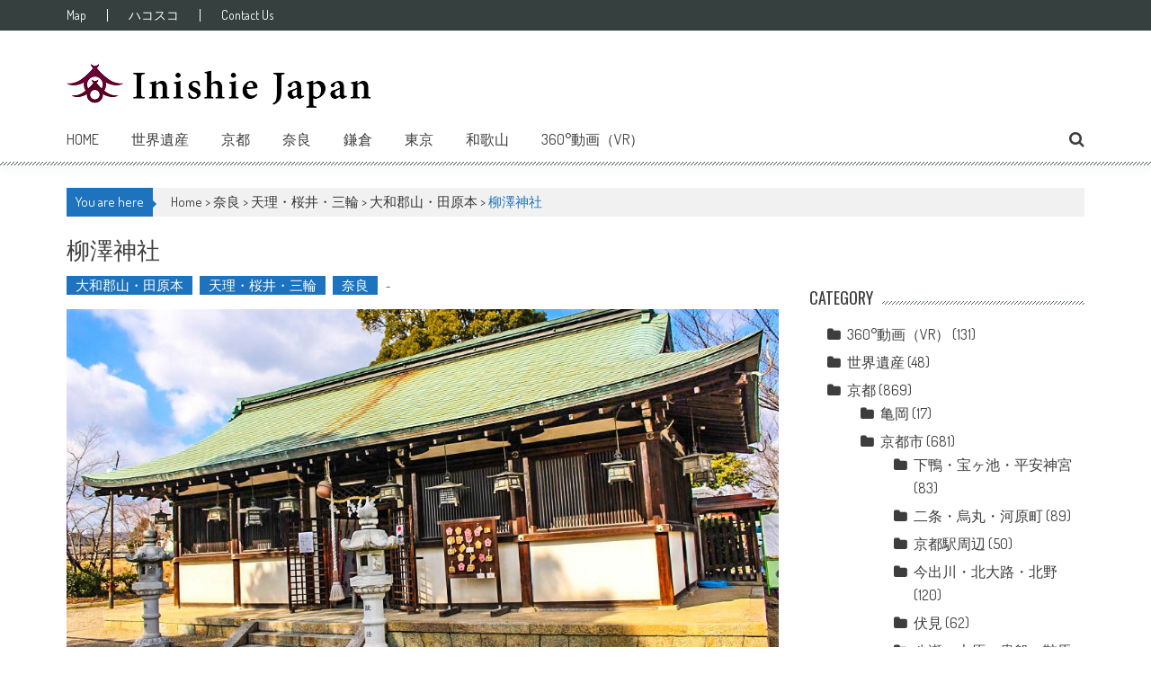

--- FILE ---
content_type: text/html; charset=UTF-8
request_url: https://inishiejapan.jp/%E6%9F%B3%E6%BE%A4%E7%A5%9E%E7%A4%BE/
body_size: 16200
content:
<!DOCTYPE html>
<html lang="ja">
<head>
<meta charset="UTF-8" />
<meta name="viewport" content="width=device-width, initial-scale=1" />
<link rel="profile" href="https://gmpg.org/xfn/11" />
<link rel="pingback" href="https://inishiejapan.jp/xmlrpc.php" />

<title>柳澤神社 | InishieJapan(イニシエジャパン) - 訪日外国人観光客向けVR(バーチャルリアリティー)で行く「京都」・「奈良」・「世界遺産」寺社仏閣紹介</title>

<!-- All in One SEO Pack 2.10.1 by Michael Torbert of Semper Fi Web Designob_start_detected [-1,-1] -->

<meta name="keywords"  content="大和郡山市,神社" />

<link rel="canonical" href="https://inishiejapan.jp/柳澤神社/" />
<!-- /all in one seo pack -->
<link rel='dns-prefetch' href='//maps.google.com' />
<link rel='dns-prefetch' href='//fonts.googleapis.com' />
<link rel='dns-prefetch' href='//s.w.org' />
<link rel="alternate" type="application/rss+xml" title="InishieJapan(イニシエジャパン) - 訪日外国人観光客向けVR(バーチャルリアリティー)で行く「京都」・「奈良」・「世界遺産」寺社仏閣紹介 &raquo; フィード" href="https://inishiejapan.jp/feed/" />
<link rel="alternate" type="application/rss+xml" title="InishieJapan(イニシエジャパン) - 訪日外国人観光客向けVR(バーチャルリアリティー)で行く「京都」・「奈良」・「世界遺産」寺社仏閣紹介 &raquo; コメントフィード" href="https://inishiejapan.jp/comments/feed/" />
<link rel="alternate" type="application/rss+xml" title="InishieJapan(イニシエジャパン) - 訪日外国人観光客向けVR(バーチャルリアリティー)で行く「京都」・「奈良」・「世界遺産」寺社仏閣紹介 &raquo; 柳澤神社 のコメントのフィード" href="https://inishiejapan.jp/%e6%9f%b3%e6%be%a4%e7%a5%9e%e7%a4%be/feed/" />
		<script type="text/javascript">
			window._wpemojiSettings = {"baseUrl":"https:\/\/s.w.org\/images\/core\/emoji\/11\/72x72\/","ext":".png","svgUrl":"https:\/\/s.w.org\/images\/core\/emoji\/11\/svg\/","svgExt":".svg","source":{"concatemoji":"https:\/\/inishiejapan.jp\/wp-includes\/js\/wp-emoji-release.min.js?ver=5.0.22"}};
			!function(e,a,t){var n,r,o,i=a.createElement("canvas"),p=i.getContext&&i.getContext("2d");function s(e,t){var a=String.fromCharCode;p.clearRect(0,0,i.width,i.height),p.fillText(a.apply(this,e),0,0);e=i.toDataURL();return p.clearRect(0,0,i.width,i.height),p.fillText(a.apply(this,t),0,0),e===i.toDataURL()}function c(e){var t=a.createElement("script");t.src=e,t.defer=t.type="text/javascript",a.getElementsByTagName("head")[0].appendChild(t)}for(o=Array("flag","emoji"),t.supports={everything:!0,everythingExceptFlag:!0},r=0;r<o.length;r++)t.supports[o[r]]=function(e){if(!p||!p.fillText)return!1;switch(p.textBaseline="top",p.font="600 32px Arial",e){case"flag":return s([55356,56826,55356,56819],[55356,56826,8203,55356,56819])?!1:!s([55356,57332,56128,56423,56128,56418,56128,56421,56128,56430,56128,56423,56128,56447],[55356,57332,8203,56128,56423,8203,56128,56418,8203,56128,56421,8203,56128,56430,8203,56128,56423,8203,56128,56447]);case"emoji":return!s([55358,56760,9792,65039],[55358,56760,8203,9792,65039])}return!1}(o[r]),t.supports.everything=t.supports.everything&&t.supports[o[r]],"flag"!==o[r]&&(t.supports.everythingExceptFlag=t.supports.everythingExceptFlag&&t.supports[o[r]]);t.supports.everythingExceptFlag=t.supports.everythingExceptFlag&&!t.supports.flag,t.DOMReady=!1,t.readyCallback=function(){t.DOMReady=!0},t.supports.everything||(n=function(){t.readyCallback()},a.addEventListener?(a.addEventListener("DOMContentLoaded",n,!1),e.addEventListener("load",n,!1)):(e.attachEvent("onload",n),a.attachEvent("onreadystatechange",function(){"complete"===a.readyState&&t.readyCallback()})),(n=t.source||{}).concatemoji?c(n.concatemoji):n.wpemoji&&n.twemoji&&(c(n.twemoji),c(n.wpemoji)))}(window,document,window._wpemojiSettings);
		</script>
		<style type="text/css">
img.wp-smiley,
img.emoji {
	display: inline !important;
	border: none !important;
	box-shadow: none !important;
	height: 1em !important;
	width: 1em !important;
	margin: 0 .07em !important;
	vertical-align: -0.1em !important;
	background: none !important;
	padding: 0 !important;
}
</style>
<link rel='stylesheet' id='wp-block-library-css'  href='https://inishiejapan.jp/wp-includes/css/dist/block-library/style.min.css?ver=5.0.22' type='text/css' media='all' />
<link rel='stylesheet' id='apss-font-awesome-css'  href='https://inishiejapan.jp/wp-content/plugins/accesspress-social-share/css/font-awesome/font-awesome.min.css?ver=4.4.0' type='text/css' media='all' />
<link rel='stylesheet' id='apss-font-opensans-css'  href='//fonts.googleapis.com/css?family=Open+Sans&#038;ver=5.0.22' type='text/css' media='all' />
<link rel='stylesheet' id='apss-frontend-css-css'  href='https://inishiejapan.jp/wp-content/plugins/accesspress-social-share/css/frontend.css?ver=4.4.0' type='text/css' media='all' />
<link rel='stylesheet' id='cspm_font-css'  href='https://fonts.googleapis.com/css?family=Open+Sans%3A300italic%2C400italic%2C600italic%2C700italic%2C400%2C300%2C600%2C700&#038;subset=latin%2Clatin-ext%2Ccyrillic-ext%2Ccyrillic%2Cgreek-ext%2Cgreek%2Cvietnamese&#038;ver=5.0.22' type='text/css' media='all' />
<link rel='stylesheet' id='cspm_icheck_css-css'  href='https://inishiejapan.jp/wp-content/plugins/codespacing-progress-map/css/icheck/all.css?v=0.9.1&#038;ver=5.0.22' type='text/css' media='all' />
<link rel='stylesheet' id='cspm_frontend_styles-css'  href='https://inishiejapan.jp/wp-content/plugins/codespacing-progress-map/css/cspm_frontend_styles.min.css?ver=5.0.22' type='text/css' media='all' />
<link rel='stylesheet' id='contact-form-7-css'  href='https://inishiejapan.jp/wp-content/plugins/contact-form-7/includes/css/styles.css?ver=5.1.1' type='text/css' media='all' />
<link rel='stylesheet' id='image-lazy-load-frontend-css'  href='https://inishiejapan.jp/wp-content/plugins/image-lazy-load/css/frontend.css?ver=1.0.9' type='text/css' media='all' />
<link rel='stylesheet' id='accesspress-mag-google-fonts-css'  href='//fonts.googleapis.com/css?family=Open+Sans%3A400%7COswald%3A400%7CDosis%3A400&#038;ver=5.0.22' type='text/css' media='all' />
<link rel='stylesheet' id='animate-css'  href='https://inishiejapan.jp/wp-content/themes/accesspress-mag-pro/css/animate.css?ver=5.0.22' type='text/css' media='all' />
<link rel='stylesheet' id='accesspress-mag-fontawesome-font-css'  href='https://inishiejapan.jp/wp-content/themes/accesspress-mag-pro/css/font-awesome.min.css?ver=5.0.22' type='text/css' media='all' />
<link rel='stylesheet' id='accesspress-mag-ticker-css'  href='https://inishiejapan.jp/wp-content/themes/accesspress-mag-pro/css/ticker-style.css?ver=5.0.22' type='text/css' media='all' />
<link rel='stylesheet' id='accesspress-mag-style-css'  href='https://inishiejapan.jp/wp-content/themes/accesspress-mag-pro/style.css?ver=1.0.1' type='text/css' media='all' />
<link rel='stylesheet' id='responsive-css'  href='https://inishiejapan.jp/wp-content/themes/accesspress-mag-pro/css/responsive.css?ver=5.0.22' type='text/css' media='all' />
<link rel='stylesheet' id='accesspress-mag-dynamic-style-css'  href='https://inishiejapan.jp/wp-content/themes/accesspress-mag-pro/css/style.php?ver=5.0.22' type='text/css' media='all' />
<link rel='stylesheet' id='slimbox2-css'  href='https://inishiejapan.jp/wp-content/plugins/wp-slimbox2/css/slimbox2.css?ver=1.1' type='text/css' media='screen' />
<script>if (document.location.protocol != "https:") {document.location = document.URL.replace(/^http:/i, "https:");}</script><script type='text/javascript' src='https://inishiejapan.jp/wp-includes/js/jquery/jquery.js?ver=1.12.4'></script>
<script type='text/javascript' src='https://inishiejapan.jp/wp-includes/js/jquery/jquery-migrate.min.js?ver=1.4.1'></script>
<script type='text/javascript' src='https://inishiejapan.jp/wp-content/themes/accesspress-mag-pro/js/wow.min.js?ver=1.0.1'></script>
<script type='text/javascript' src='https://inishiejapan.jp/wp-content/themes/accesspress-mag-pro/js/jquery.ticker.js?ver=2.0.0'></script>
<script type='text/javascript' src='https://inishiejapan.jp/wp-content/themes/accesspress-mag-pro/js/pace.min.js?ver=5.0.22'></script>
<script type='text/javascript' src='https://inishiejapan.jp/wp-content/themes/accesspress-mag-pro/js/custom-scripts.js?ver=1.0.1'></script>
<script type='text/javascript' src='https://inishiejapan.jp/wp-content/plugins/wp-slimbox2/javascript/slimbox2.js?ver=2.04'></script>
<script type='text/javascript'>
/* <![CDATA[ */
var slimbox2_options = {"autoload":"1","overlayColor":"#000000","loop":"","overlayOpacity":"0.8","overlayFadeDuration":"400","resizeDuration":"400","resizeEasing":"swing","initialWidth":"250","initialHeight":"250","imageFadeDuration":"400","captionAnimationDuration":"400","caption":"el.title || el.firstChild.alt || el.firstChild.title || el.href || el.href","url":"1","selector":"div.entry-content, div.gallery, div.entry, div.post, div#page, body","counterText":"Image {x} of {y}","closeKeys":"27,88,67","previousKeys":"37,80","nextKeys":"39,78","prev":"https:\/\/inishiejapan.jp\/wp-content\/plugins\/wp-slimbox2\/images\/default\/prevlabel.gif","next":"https:\/\/inishiejapan.jp\/wp-content\/plugins\/wp-slimbox2\/images\/default\/nextlabel.gif","close":"https:\/\/inishiejapan.jp\/wp-content\/plugins\/wp-slimbox2\/images\/default\/closelabel.gif","picasaweb":"","flickr":"","mobile":""};
/* ]]> */
</script>
<script type='text/javascript' src='https://inishiejapan.jp/wp-content/plugins/wp-slimbox2/javascript/slimbox2_autoload.js?ver=1.0.4b'></script>
<link rel='https://api.w.org/' href='https://inishiejapan.jp/wp-json/' />
<link rel="EditURI" type="application/rsd+xml" title="RSD" href="https://inishiejapan.jp/xmlrpc.php?rsd" />
<link rel="wlwmanifest" type="application/wlwmanifest+xml" href="https://inishiejapan.jp/wp-includes/wlwmanifest.xml" /> 
<meta name="generator" content="WordPress 5.0.22" />
<link rel='shortlink' href='https://inishiejapan.jp/?p=13195' />
<link rel="alternate" type="application/json+oembed" href="https://inishiejapan.jp/wp-json/oembed/1.0/embed?url=https%3A%2F%2Finishiejapan.jp%2F%25e6%259f%25b3%25e6%25be%25a4%25e7%25a5%259e%25e7%25a4%25be%2F" />
<link rel="alternate" type="text/xml+oembed" href="https://inishiejapan.jp/wp-json/oembed/1.0/embed?url=https%3A%2F%2Finishiejapan.jp%2F%25e6%259f%25b3%25e6%25be%25a4%25e7%25a5%259e%25e7%25a4%25be%2F&#038;format=xml" />
<script type="text/javascript">var _CSPM_DONE = {}; var _CSPM_MAP_RESIZED = {}</script><style type="text/css">.details_container{ width:240px; height:120px; }.item_img{ width:174px; height:120px; float:left; }.details_btn{ margin-left:160px; margin-top:80px; }.details_title{ width:240px;  }.details_infos{ width:240px;  }div[class^=codespacing_map_zoom_in], div[class^=codespacing_light_map_zoom_in]{ }div[class^=codespacing_map_zoom_out], div[class^=codespacing_light_map_zoom_out]{ }.jcarousel-skin-default .jcarousel-container-vertical { height:600px !important; }
				.jcarousel-skin-default .jcarousel-direction-rtl .jcarousel-next-horizontal,
				.jcarousel-skin-default .jcarousel-next-horizontal:hover,
				.jcarousel-skin-default .jcarousel-next-horizontal:focus,
				
				.jcarousel-skin-default .jcarousel-direction-rtl .jcarousel-prev-horizontal,
				.jcarousel-skin-default .jcarousel-prev-horizontal:hover,
				.jcarousel-skin-default .jcarousel-prev-horizontal:focus,
	
				.jcarousel-skin-default .jcarousel-direction-rtl .jcarousel-next-vertical,
				.jcarousel-skin-default .jcarousel-next-vertical:hover,
				.jcarousel-skin-default .jcarousel-next-vertical:focus,
				
				.jcarousel-skin-default .jcarousel-direction-rtl .jcarousel-prev-vertical,
				.jcarousel-skin-default .jcarousel-prev-vertical:hover,
				.jcarousel-skin-default .jcarousel-prev-vertical:focus{			
				
					background-color:#f1f1f1;
					
				}
				div.number_of_posts_widget{
					color:#333333;
					
				}div[class^=search_form_container_]{ background:#ffffff; }</style><!-- Copyright protection script by daveligthart.com -->
<meta http-equiv="imagetoolbar" content="no">
<script language="Javascript">
/*<![CDATA[*/
document.oncontextmenu = function(){return false;};
/*]]>*/
</script>
<script type="text/javascript">
/*<![CDATA[*/
document.onselectstart=function(){
	if (event.srcElement.type != "text" && event.srcElement.type != "textarea" && event.srcElement.type != "password") {
		return false;
	}
	else {
	 	return true;
	}
};
if (window.sidebar) {
	document.onmousedown=function(e){
		var obj=e.target;
		if (obj.tagName.toUpperCase() == 'SELECT'
			|| obj.tagName.toUpperCase() == "INPUT" 
			|| obj.tagName.toUpperCase() == "TEXTAREA" 
			|| obj.tagName.toUpperCase() == "PASSWORD") {
			return true;
		}
		else {
			return false;
		}
	};
}
document.body.style.webkitTouchCallout='none';
/*]]>*/
</script>
<script type="text/javascript" language="JavaScript1.1">
/*<![CDATA[*/
if (parent.frames.length > 0) { top.location.replace(document.location); }
/*]]>*/
</script>
<script language="Javascript">
/*<![CDATA[*/
document.ondragstart = function(){return false;};
/*]]>*/
</script>
<style type="text/css">
<!—-
    * {
        -webkit-touch-callout: none;
        -webkit-user-select: none;
    }
     
    img {
	    -webkit-touch-callout: none;
        -webkit-user-select: none;
    }
-->
</style>
<!-- End Copyright protection script by daveligthart.com -->

<!-- Source hidden -->




















































































































































































































































































































































































































































































































































































































<!-- :-) -->
<link type='image/png' rel='icon' href='https://inishiejapan.jp/wp-content/uploads/2016/06/fabicon.png'/>
<link rel='apple-touch-icon' sizes='57x57' href='https://inishiejapan.jp/wp-content/uploads/2016/06/fabicon.png'/>
<link rel='apple-touch-icon' sizes='72x72' href='https://inishiejapan.jp/wp-content/uploads/2016/06/fabicon.png'/>
<link rel='apple-touch-icon' sizes='114x114' href='https://inishiejapan.jp/wp-content/uploads/2016/06/fabicon.png'/>
<link rel='apple-touch-icon' sizes='144x144' href='https://inishiejapan.jp/wp-content/uploads/2016/06/fabicon.png'/>
<script type="text/javascript">
    </script>
    <script type="text/javascript">
        jQuery(function($){
            $("#homeslider").bxSlider({
                adaptiveHeight: true,
                pager:true,
                controls:true,
                mode: 'horizontal',
                auto:false,
                pause: '2000',
                speed: '5000'
            });
            });
    </script>

<link href='//fonts.googleapis.com/css?family=Dosis:400|Oswald:400|Oswald:400|Dosis:400|Oswald:400|Oswald:400|Oswald:400|Oswald:400&subset=latin,cyrillic-ext,greek-ext,greek,vietnamese,latin-ext,cyrillic,khmer,devanagari,arabic,hebrew,telugu' rel='stylesheet' type='text/css'>
<style>.simplemap img{max-width:none !important;padding:0 !important;margin:0 !important;}.staticmap,.staticmap img{max-width:100% !important;height:auto !important;}.simplemap .simplemap-content{display:none;}</style>
<link rel="icon" href="https://inishiejapan.jp/wp-content/uploads/2015/12/inishiejapan_fb-コピー-100x100.jpg" sizes="32x32" />
<link rel="icon" href="https://inishiejapan.jp/wp-content/uploads/2015/12/inishiejapan_fb-コピー-300x300.jpg" sizes="192x192" />
<link rel="apple-touch-icon-precomposed" href="https://inishiejapan.jp/wp-content/uploads/2015/12/inishiejapan_fb-コピー-300x300.jpg" />
<meta name="msapplication-TileImage" content="https://inishiejapan.jp/wp-content/uploads/2015/12/inishiejapan_fb-コピー-300x300.jpg" />

<!-- BEGIN ExactMetrics v5.3.7 Universal Analytics - https://exactmetrics.com/ -->
<script>
(function(i,s,o,g,r,a,m){i['GoogleAnalyticsObject']=r;i[r]=i[r]||function(){
	(i[r].q=i[r].q||[]).push(arguments)},i[r].l=1*new Date();a=s.createElement(o),
	m=s.getElementsByTagName(o)[0];a.async=1;a.src=g;m.parentNode.insertBefore(a,m)
})(window,document,'script','https://www.google-analytics.com/analytics.js','ga');
  ga('create', 'UA-62756860-1', 'auto');
  ga('send', 'pageview');
</script>
<!-- END ExactMetrics Universal Analytics -->
</head>

<body data-rsssl=1 class="post-template-default single single-post postid-13195 single-format-standard single-post-right-sidebar header_style1 single-post-single fullwidth-layout group-blog">
<div id="page" class="hfeed site">
	<a class="skip-link screen-reader-text" href="#content">Skip to content</a>
    <header id="masthead" class="site-header" role="banner">
            <div class="top-menu-wrapper clearfix">
    <div class="apmag-container">
            <nav id="top-navigation" class="top-main-navigation" role="navigation">
                <button class="menu-toggle hide" aria-controls="menu" aria-expanded="false">Top Menu</button>
                <div id="apmag-top-header-menu" class="menu"><ul id="menu-menu-top2" class="menu accesspress_mag_mega_menu"><li id="menu-item-11087" class="menu-item menu-item-type-custom menu-item-object-custom menu-item-11087"><a target="_blank" href="https://inishiejapan.jp/map/">Map</a></li>
<li id="menu-item-13075" class="menu-item menu-item-type-custom menu-item-object-custom menu-item-13075"><a target="_blank" href="https://store.hacosco.com/users/inishiejapan/movies">ハコスコ</a></li>
<li id="menu-item-12239" class="menu-item menu-item-type-post_type menu-item-object-page menu-item-12239"><a href="https://inishiejapan.jp/contact-us/">Contact Us</a></li>
</ul></div>            </nav><!-- #site-navigation -->
            
         
    </div>
</div>
<div class="logo-ad-wrapper clearfix">
    <div class="apmag-container">
		<div class="site-branding logo_only">
                                              <div class="sitelogo-wrap">  
                            <a itemprop="url" href="https://inishiejapan.jp"><img src="https://inishiejapan.jp/wp-content/uploads/2015/12/InishieJapan_sai-1-コピー.png" alt="" title="" /></a>
                            <meta itemprop="name" content="InishieJapan(イニシエジャパン) &#8211; 訪日外国人観光客向けVR(バーチャルリアリティー)で行く「京都」・「奈良」・「世界遺産」寺社仏閣紹介" />
                          </div>
                                                 </div><!-- .site-branding -->
		
        
        <div class="header-ad">
            <script async src="//pagead2.googlesyndication.com/pagead/js/adsbygoogle.js"></script>
<!-- inishie001 -->
<ins class="adsbygoogle"
     style="display:block"
     data-ad-client="ca-pub-4718754611309000"
     data-ad-slot="1458459175"
     data-ad-format="auto"></ins>
<script>
(adsbygoogle = window.adsbygoogle || []).push({});
</script>        </div><!--header ad-->                
    </div>
   
</div><!-- header menu -->
<nav id="site-navigation" class="main-navigation" role="navigation">
	<div class="apmag-container">
        <div class="nav-wrapper">
            <div class="nav-toggle hide">
                <span> </span>
                <span> </span>
                <span> </span>
            </div>
			<div id="apmag-header-menu" class="menu"><ul id="menu-topmenu" class="menu accesspress_mag_mega_menu"><li id="menu-item-7443" class="menu-item menu-item-type-post_type menu-item-object-page menu-item-home menu-item-7443"><a href="https://inishiejapan.jp/">Home</a></li>
<li id="menu-item-12565" class="menu-item menu-item-type-taxonomy menu-item-object-category menu-item-has-children menu-item-12565"><a href="https://inishiejapan.jp/category/world-heritage/">世界遺産</a>
<ul class="sub-menu">
	<li id="menu-item-14452" class="menu-item menu-item-type-custom menu-item-object-custom menu-item-14452"><a href="https://inishiejapan.jp/tag/%E6%B3%95%E9%9A%86%E5%AF%BA%E5%9C%B0%E5%9F%9F%E3%81%AE%E4%BB%8F%E6%95%99%E5%BB%BA%E9%80%A0%E7%89%A9/">法隆寺地域の仏教建造物</a></li>
	<li id="menu-item-14453" class="menu-item menu-item-type-custom menu-item-object-custom menu-item-14453"><a href="https://inishiejapan.jp/%E5%A7%AB%E8%B7%AF%E5%9F%8E/">姫路城</a></li>
	<li id="menu-item-14454" class="menu-item menu-item-type-custom menu-item-object-custom menu-item-14454"><a href="https://inishiejapan.jp/tag/%E5%8F%A4%E9%83%BD%E4%BA%AC%E9%83%BD%E3%81%AE%E6%96%87%E5%8C%96%E8%B2%A1/">古都京都の文化財</a></li>
	<li id="menu-item-14455" class="menu-item menu-item-type-custom menu-item-object-custom menu-item-14455"><a href="https://inishiejapan.jp/%E7%99%BD%E5%B7%9D%E9%83%B7/">白川郷・五箇山の合掌造り集落</a></li>
	<li id="menu-item-14456" class="menu-item menu-item-type-custom menu-item-object-custom menu-item-14456"><a href="https://inishiejapan.jp/tag/%E5%8F%A4%E9%83%BD%E5%A5%88%E8%89%AF%E3%81%AE%E6%96%87%E5%8C%96%E8%B2%A1/">古都奈良の文化財</a></li>
	<li id="menu-item-14466" class="menu-item menu-item-type-custom menu-item-object-custom menu-item-14466"><a href="https://inishiejapan.jp/tag/%E7%B4%80%E4%BC%8A%E5%B1%B1%E5%9C%B0%E3%81%AE%E9%9C%8A%E5%A0%B4%E3%81%A8%E5%8F%82%E8%A9%A3%E9%81%93/">紀伊山地の霊場と参詣道</a></li>
</ul>
</li>
<li id="menu-item-7445" class="menu-item menu-item-type-taxonomy menu-item-object-category menu-item-has-children menu-item-7445"><a href="https://inishiejapan.jp/category/kyoto/">京都</a>
<ul class="sub-menu">
	<li id="menu-item-7449" class="menu-item menu-item-type-taxonomy menu-item-object-category menu-item-has-children menu-item-7449"><a href="https://inishiejapan.jp/category/kyoto/kyoto-city/">京都市</a>
	<ul class="sub-menu">
		<li id="menu-item-7452" class="menu-item menu-item-type-taxonomy menu-item-object-category menu-item-7452"><a href="https://inishiejapan.jp/category/kyoto/kyoto-city/kyotostation/">京都駅周辺</a></li>
		<li id="menu-item-7451" class="menu-item menu-item-type-taxonomy menu-item-object-category menu-item-7451"><a href="https://inishiejapan.jp/category/kyoto/kyoto-city/nijo/">二条・烏丸・河原町</a></li>
		<li id="menu-item-7454" class="menu-item menu-item-type-taxonomy menu-item-object-category menu-item-7454"><a href="https://inishiejapan.jp/category/kyoto/kyoto-city/fushimi/">伏見</a></li>
		<li id="menu-item-7456" class="menu-item menu-item-type-taxonomy menu-item-object-category menu-item-7456"><a href="https://inishiejapan.jp/category/kyoto/kyoto-city/yamashina/">山科</a></li>
		<li id="menu-item-7458" class="menu-item menu-item-type-taxonomy menu-item-object-category menu-item-7458"><a href="https://inishiejapan.jp/category/kyoto/kyoto-city/higashiyama/">東山・祇園・北白川</a></li>
		<li id="menu-item-7453" class="menu-item menu-item-type-taxonomy menu-item-object-category menu-item-7453"><a href="https://inishiejapan.jp/category/kyoto/kyoto-city/imadegawa/">今出川・北大路・北野</a></li>
		<li id="menu-item-7450" class="menu-item menu-item-type-taxonomy menu-item-object-category menu-item-7450"><a href="https://inishiejapan.jp/category/kyoto/kyoto-city/heianjingu/">下鴨・宝ヶ池・平安神宮</a></li>
		<li id="menu-item-7455" class="menu-item menu-item-type-taxonomy menu-item-object-category menu-item-7455"><a href="https://inishiejapan.jp/category/kyoto/kyoto-city/kurama/">八瀬・大原・貴船・鞍馬</a></li>
		<li id="menu-item-7457" class="menu-item menu-item-type-taxonomy menu-item-object-category menu-item-7457"><a href="https://inishiejapan.jp/category/kyoto/kyoto-city/arashiyama/">嵐山・嵯峨野・太秦・桂</a></li>
	</ul>
</li>
	<li id="menu-item-7459" class="menu-item menu-item-type-taxonomy menu-item-object-category menu-item-has-children menu-item-7459"><a href="https://inishiejapan.jp/category/kyoto/uji/">宇治・長岡京・木津川</a>
	<ul class="sub-menu">
		<li id="menu-item-7462" class="menu-item menu-item-type-taxonomy menu-item-object-category menu-item-7462"><a href="https://inishiejapan.jp/category/kyoto/uji/uji-uji/">宇治</a></li>
		<li id="menu-item-7464" class="menu-item menu-item-type-taxonomy menu-item-object-category menu-item-7464"><a href="https://inishiejapan.jp/category/kyoto/uji/nagaokakyo/">長岡京・向日</a></li>
		<li id="menu-item-7460" class="menu-item menu-item-type-taxonomy menu-item-object-category menu-item-7460"><a href="https://inishiejapan.jp/category/kyoto/uji/kyotanabe/">京田辺</a></li>
		<li id="menu-item-7461" class="menu-item menu-item-type-taxonomy menu-item-object-category menu-item-7461"><a href="https://inishiejapan.jp/category/kyoto/uji/hachiman/">八幡・城陽</a></li>
		<li id="menu-item-7463" class="menu-item menu-item-type-taxonomy menu-item-object-category menu-item-7463"><a href="https://inishiejapan.jp/category/kyoto/uji/kizu/">木津・加茂</a></li>
	</ul>
</li>
	<li id="menu-item-7465" class="menu-item menu-item-type-taxonomy menu-item-object-category menu-item-7465"><a href="https://inishiejapan.jp/category/kyoto/kameoka/">亀岡</a></li>
	<li id="menu-item-7470" class="menu-item menu-item-type-taxonomy menu-item-object-category menu-item-has-children menu-item-7470"><a href="https://inishiejapan.jp/category/kyoto/ayabe-fukuchiyama/">綾部・福知山</a>
	<ul class="sub-menu">
		<li id="menu-item-7469" class="menu-item menu-item-type-taxonomy menu-item-object-category menu-item-7469"><a href="https://inishiejapan.jp/category/kyoto/ayabe-fukuchiyama/ayabe/">綾部</a></li>
		<li id="menu-item-7468" class="menu-item menu-item-type-taxonomy menu-item-object-category menu-item-7468"><a href="https://inishiejapan.jp/category/kyoto/ayabe-fukuchiyama/fukuchiyama/">福知山</a></li>
		<li id="menu-item-7467" class="menu-item menu-item-type-taxonomy menu-item-object-category menu-item-7467"><a href="https://inishiejapan.jp/category/kyoto/ayabe-fukuchiyama/nantan/">京丹波・園部・南丹</a></li>
	</ul>
</li>
	<li id="menu-item-7471" class="menu-item menu-item-type-taxonomy menu-item-object-category menu-item-has-children menu-item-7471"><a href="https://inishiejapan.jp/category/kyoto/amanohashitate/">天橋立・舞鶴・宮津・丹後</a>
	<ul class="sub-menu">
		<li id="menu-item-7473" class="menu-item menu-item-type-taxonomy menu-item-object-category menu-item-7473"><a href="https://inishiejapan.jp/category/kyoto/amanohashitate/miyazu/">天橋立・宮津</a></li>
		<li id="menu-item-7474" class="menu-item menu-item-type-taxonomy menu-item-object-category menu-item-7474"><a href="https://inishiejapan.jp/category/kyoto/amanohashitate/maizuru/">舞鶴</a></li>
		<li id="menu-item-7472" class="menu-item menu-item-type-taxonomy menu-item-object-category menu-item-7472"><a href="https://inishiejapan.jp/category/kyoto/amanohashitate/tangohanto/">丹後半島</a></li>
	</ul>
</li>
</ul>
</li>
<li id="menu-item-7475" class="menu-item menu-item-type-taxonomy menu-item-object-category current-post-ancestor current-menu-parent current-post-parent menu-item-has-children menu-item-7475"><a href="https://inishiejapan.jp/category/nara/">奈良</a>
<ul class="sub-menu">
	<li id="menu-item-7476" class="menu-item menu-item-type-taxonomy menu-item-object-category menu-item-7476"><a href="https://inishiejapan.jp/category/nara/nara-city/">奈良市</a></li>
	<li id="menu-item-7477" class="menu-item menu-item-type-taxonomy menu-item-object-category menu-item-has-children menu-item-7477"><a href="https://inishiejapan.jp/category/nara/ikoma/">生駒・法隆寺</a>
	<ul class="sub-menu">
		<li id="menu-item-7480" class="menu-item menu-item-type-taxonomy menu-item-object-category menu-item-7480"><a href="https://inishiejapan.jp/category/nara/ikoma/ikoma-ikoma/">生駒・宝山寺</a></li>
		<li id="menu-item-7478" class="menu-item menu-item-type-taxonomy menu-item-object-category menu-item-7478"><a href="https://inishiejapan.jp/category/nara/ikoma/shikizan/">信貴山</a></li>
		<li id="menu-item-7479" class="menu-item menu-item-type-taxonomy menu-item-object-category menu-item-7479"><a href="https://inishiejapan.jp/category/nara/ikoma/ikaruga/">斑鳩・法隆寺周辺</a></li>
	</ul>
</li>
	<li id="menu-item-7481" class="menu-item menu-item-type-taxonomy menu-item-object-category current-post-ancestor current-menu-parent current-post-parent menu-item-has-children menu-item-7481"><a href="https://inishiejapan.jp/category/nara/tenri/">天理・桜井・三輪</a>
	<ul class="sub-menu">
		<li id="menu-item-7483" class="menu-item menu-item-type-taxonomy menu-item-object-category menu-item-7483"><a href="https://inishiejapan.jp/category/nara/tenri/tenri-tenri/">天理</a></li>
		<li id="menu-item-7485" class="menu-item menu-item-type-taxonomy menu-item-object-category menu-item-7485"><a href="https://inishiejapan.jp/category/nara/tenri/sakurai/">桜井・三輪・山の辺の道</a></li>
		<li id="menu-item-7482" class="menu-item menu-item-type-taxonomy menu-item-object-category current-post-ancestor current-menu-parent current-post-parent menu-item-7482"><a href="https://inishiejapan.jp/category/nara/tenri/yamato/">大和郡山・田原本</a></li>
		<li id="menu-item-7484" class="menu-item menu-item-type-taxonomy menu-item-object-category menu-item-7484"><a href="https://inishiejapan.jp/category/nara/tenri/murou/">室生・宇陀</a></li>
	</ul>
</li>
	<li id="menu-item-7486" class="menu-item menu-item-type-taxonomy menu-item-object-category menu-item-has-children menu-item-7486"><a href="https://inishiejapan.jp/category/nara/asuka/">橿原・飛鳥・葛城</a>
	<ul class="sub-menu">
		<li id="menu-item-7488" class="menu-item menu-item-type-taxonomy menu-item-object-category menu-item-7488"><a href="https://inishiejapan.jp/category/nara/asuka/kashihara/">橿原</a></li>
		<li id="menu-item-7489" class="menu-item menu-item-type-taxonomy menu-item-object-category menu-item-7489"><a href="https://inishiejapan.jp/category/nara/asuka/asuka-asuka/">飛鳥</a></li>
		<li id="menu-item-7487" class="menu-item menu-item-type-taxonomy menu-item-object-category menu-item-7487"><a href="https://inishiejapan.jp/category/nara/asuka/katsuragi/">御所・葛城</a></li>
		<li id="menu-item-7490" class="menu-item menu-item-type-taxonomy menu-item-object-category menu-item-7490"><a href="https://inishiejapan.jp/category/nara/asuka/kashiba/">香芝・王寺・大和高田</a></li>
	</ul>
</li>
	<li id="menu-item-7491" class="menu-item menu-item-type-taxonomy menu-item-object-category menu-item-has-children menu-item-7491"><a href="https://inishiejapan.jp/category/nara/yoshino/">吉野山・五條</a>
	<ul class="sub-menu">
		<li id="menu-item-7493" class="menu-item menu-item-type-taxonomy menu-item-object-category menu-item-7493"><a href="https://inishiejapan.jp/category/nara/yoshino/yoshino-yoshino/">吉野</a></li>
		<li id="menu-item-7492" class="menu-item menu-item-type-taxonomy menu-item-object-category menu-item-7492"><a href="https://inishiejapan.jp/category/nara/yoshino/gojo/">五條</a></li>
		<li id="menu-item-7494" class="menu-item menu-item-type-taxonomy menu-item-object-category menu-item-7494"><a href="https://inishiejapan.jp/category/nara/yoshino/kawakami/">川上・東吉野</a></li>
	</ul>
</li>
	<li id="menu-item-7495" class="menu-item menu-item-type-taxonomy menu-item-object-category menu-item-7495"><a href="https://inishiejapan.jp/category/nara/dorogawa/">洞川温泉・大峰山・天川</a></li>
</ul>
</li>
<li id="menu-item-7496" class="menu-item menu-item-type-taxonomy menu-item-object-category menu-item-7496"><a href="https://inishiejapan.jp/category/kanagawa/kamakura/">鎌倉</a></li>
<li id="menu-item-7498" class="menu-item menu-item-type-taxonomy menu-item-object-category menu-item-has-children menu-item-7498"><a href="https://inishiejapan.jp/category/tokyo/">東京</a>
<ul class="sub-menu">
	<li id="menu-item-7499" class="menu-item menu-item-type-taxonomy menu-item-object-category menu-item-7499"><a href="https://inishiejapan.jp/category/tokyo/23-ku/">23区内</a></li>
	<li id="menu-item-7501" class="menu-item menu-item-type-taxonomy menu-item-object-category menu-item-7501"><a href="https://inishiejapan.jp/category/tokyo/asakusa/">浅草</a></li>
	<li id="menu-item-7502" class="menu-item menu-item-type-taxonomy menu-item-object-category menu-item-7502"><a href="https://inishiejapan.jp/category/kanagawa/">神奈川</a></li>
	<li id="menu-item-7497" class="menu-item menu-item-type-taxonomy menu-item-object-category menu-item-7497"><a href="https://inishiejapan.jp/category/saitama/">埼玉</a></li>
	<li id="menu-item-7500" class="menu-item menu-item-type-taxonomy menu-item-object-category menu-item-7500"><a href="https://inishiejapan.jp/category/tokyo/other/">その他</a></li>
</ul>
</li>
<li id="menu-item-14398" class="menu-item menu-item-type-taxonomy menu-item-object-category menu-item-14398"><a href="https://inishiejapan.jp/category/wakayama/">和歌山</a></li>
<li id="menu-item-14399" class="menu-item menu-item-type-taxonomy menu-item-object-category menu-item-14399"><a href="https://inishiejapan.jp/category/360%e5%8b%95%e7%94%bb%ef%bc%88vr%ef%bc%89/">360°動画（VR）</a></li>
</ul></div>        </div>

                <div class="search-icon">
            <i class="fa fa-search"></i>
            <div class="ak-search">
                <div class="close">&times;</div>
             <form action="https://inishiejapan.jp" class="search-form" method="get" role="search">
                <label>
                    <span class="screen-reader-text">Search for:</span>
                    <input type="search" title="Search for:" name="s" value="" placeholder="Search content..." class="search-field">
                </label>
                <input type="submit" value="Search" class="search-submit" />
             </form>
             <div class="overlay-search"> </div> 
            </div>
        </div>
         
    </div>
</nav><!-- #site-navigation -->	</header><!-- #masthead -->

	<div id="content" class="site-content">
<div class="apmag-container">
    <div id="accesspres-mag-breadcrumbs" class="clearfix"><span class="bread-you">You are here</span><div class="ak-container">Home > <a href="https://inishiejapan.jp/category/nara/">奈良</a> > <a href="https://inishiejapan.jp/category/nara/tenri/">天理・桜井・三輪</a> > <a href="https://inishiejapan.jp/category/nara/tenri/yamato/">大和郡山・田原本</a> > <span class="current">柳澤神社</span></div></div>	<div id="primary" class="content-area">
		<main id="main" class="site-main" role="main">

					<article id="post-13195" class="post-13195 post type-post status-publish format-standard has-post-thumbnail hentry category-yamato category-tenri category-nara tag-175 tag-108">
	<header class="entry-header">
        		<h1 class="entry-title">柳澤神社</h1>
		<div class="entry-meta clearfix">
            <ul class="post-categories">
	<li><a href="https://inishiejapan.jp/category/nara/tenri/yamato/" rel="category tag">大和郡山・田原本</a></li>
	<li><a href="https://inishiejapan.jp/category/nara/tenri/" rel="category tag">天理・桜井・三輪</a></li>
	<li><a href="https://inishiejapan.jp/category/nara/" rel="category tag">奈良</a></li></ul>            <span class="byline">  - </span><span class="posted-on"></span>					</div><!-- .entry-meta -->
        
	</header><!-- .entry-header -->

	<div class="entry-content">
                        <div class="post_image">
                  
                    <img src="https://inishiejapan.jp/wp-content/uploads/2016/03/IMG_3745-1-1028x509.jpg" alt="" />
                            </div>
            
    
<p></p><div class="">
<table border="1" width="100%" cellspacing="0" cellpadding="5" bordercolor="#333333">
<tr>
<td>名称</td>
<td>
柳澤神社</td>
</tr>
<tr>
<td>住所</td>
<td>
639-1011 奈良県大和郡山市城内町2-18</td>
</tr>
<tr>
<td>拝観時間</td>
<td>
</td>
</tr>
<tr>
<td>拝観料金</td>
<td>
</td>
</tr>
<tr>
<td>URL</td>
<td>
</td>
</tr>
</table>
</div>
  
        <div class="post-content"><p><iframe width="560" height="315" src="https://www.youtube.com/embed/mDN-KN5E4J0" frameborder="0" allowfullscreen></iframe></p>
<div class="simplemap"><div class="simplemap-content" data-breakpoint="480" data-lat="" data-lng="" data-zoom="16" data-addr="" data-infowindow="close" data-map-type-control="false" data-map-type-id="ROADMAP" style="width:100%;height:200px;">奈良県大和郡山市城内町2-18</div></div>
<div class='apss-social-share apss-theme-1 clearfix' >


				<div class='apss-facebook apss-single-icon'>
					<a rel='nofollow'  title="Share on Facebook" target='_blank' href='https://www.facebook.com/sharer/sharer.php?u=https://inishiejapan.jp/%e6%9f%b3%e6%be%a4%e7%a5%9e%e7%a4%be/'>
						<div class='apss-icon-block clearfix'>
							<i class='fa fa-facebook'></i>
							<span class='apss-social-text'>Share on Facebook</span>
							<span class='apss-share'>Share</span>
						</div>
											</a>
				</div>
								<div class='apss-twitter apss-single-icon'>
					<a rel='nofollow'  href="https://twitter.com/intent/tweet?text=%E6%9F%B3%E6%BE%A4%E7%A5%9E%E7%A4%BE&amp;url=https%3A%2F%2Finishiejapan.jp%2F%25e6%259f%25b3%25e6%25be%25a4%25e7%25a5%259e%25e7%25a4%25be%2F&amp;"  title="Share on Twitter" target='_blank'>
						<div class='apss-icon-block clearfix'>
							<i class='fa fa-twitter'></i>
							<span class='apss-social-text'>Share on Twitter</span><span class='apss-share'>Tweet</span>
						</div>
											</a>
				</div>
								<div class='apss-google-plus apss-single-icon'>
					<a rel='nofollow'  title="Share on Google Plus" target='_blank' href='https://plus.google.com/share?url=https://inishiejapan.jp/%e6%9f%b3%e6%be%a4%e7%a5%9e%e7%a4%be/'>
						<div class='apss-icon-block clearfix'>
							<i class='fa fa-google-plus'></i>
							<span class='apss-social-text'>Share on Google Plus</span>
							<span class='apss-share'>Share</span>
						</div>
											</a>
				</div>
				
				<div class='apss-pinterest apss-single-icon'>
					<a rel='nofollow' title="Share on Pinterest" href='javascript:pinIt();'>
						<div class='apss-icon-block clearfix'>
							<i class='fa fa-pinterest'></i>
							<span class='apss-social-text'>Share on Pinterest</span>
							<span class='apss-share'>Share</span>
						</div>
						
					</a>
				</div>
				
				<div class='apss-linkedin apss-single-icon'>
					<a rel='nofollow'  title="Share on LinkedIn" target='_blank' href='http://www.linkedin.com/shareArticle?mini=true&amp;title=%E6%9F%B3%E6%BE%A4%E7%A5%9E%E7%A4%BE&amp;url=https://inishiejapan.jp/%e6%9f%b3%e6%be%a4%e7%a5%9e%e7%a4%be/&amp;summary='>
						<div class='apss-icon-block clearfix'><i class='fa fa-linkedin'></i>
							<span class='apss-social-text'>Share on LinkedIn</span>
							<span class='apss-share'>Share</span>
						</div>
											</a>
				</div>
								<div class='apss-digg apss-single-icon'>
					<a rel='nofollow'  title="Share on Digg" target='_blank' href='http://digg.com/submit?phase=2%20&amp;url=https://inishiejapan.jp/%e6%9f%b3%e6%be%a4%e7%a5%9e%e7%a4%be/&amp;title=%E6%9F%B3%E6%BE%A4%E7%A5%9E%E7%A4%BE'>
						<div class='apss-icon-block clearfix'>
							<i class='fa fa-digg'></i>
							<span class='apss-social-text'>Share on Digg</span>
							<span class='apss-share'>Share</span>
						</div>
					</a>
				</div>

				</div></div>
         <div class="article-ad-section"><script async src="//pagead2.googlesyndication.com/pagead/js/adsbygoogle.js"></script>
<!-- inishie001 -->
<ins class="adsbygoogle"
     style="display:block"
     data-ad-client="ca-pub-4718754611309000"
     data-ad-slot="1458459175"
     data-ad-format="auto"></ins>
<script>
(adsbygoogle = window.adsbygoogle || []).push({});
</script></div> 		        
	</div><!-- .entry-content -->

	<footer class="entry-footer">
        		<span class="tags-links">Tagged <a href="https://inishiejapan.jp/tag/%e5%a4%a7%e5%92%8c%e9%83%a1%e5%b1%b1%e5%b8%82/" rel="tag">大和郡山市</a> <a href="https://inishiejapan.jp/tag/%e7%a5%9e%e7%a4%be/" rel="tag">神社</a></span>        
	</footer><!-- .entry-footer -->
</article><!-- #post-## -->
            
				<nav class="navigation post-navigation clearfix" role="navigation">
		<h2 class="screen-reader-text">Post navigation</h2>
		<div class="nav-links">
			<div class="nav-previous"><div class="link-caption"><i class="fa fa-angle-left"></i>Previous article</div><a href="https://inishiejapan.jp/%e9%83%a1%e5%b1%b1%e5%9f%8e/" rel="prev">郡山城</a></div><div class="nav-next"><div class="link-caption">Next article<i class="fa fa-angle-right"></i></div><a href="https://inishiejapan.jp/%e4%b8%b9%e7%94%9f%e5%ae%98%e7%9c%81%e7%ac%a6%e7%a5%9e%e7%a4%be/" rel="next">丹生官省符神社</a></div>		</div><!-- .nav-links -->
	</nav><!-- .navigation -->
	             
             
<h2 class="similar-posts-main-title"><span>Similar Posts</span></h2>
<div class="similar-posts clearfix">
      <div class="single_post left-post non-zoomin clearfix">
               <div class="post-image">
            <a href="https://inishiejapan.jp/%e8%96%ac%e5%9c%92%e5%85%ab%e5%b9%a1%e7%a5%9e%e7%a4%be/" title="薬園八幡神社"><img src="https://inishiejapan.jp/wp-content/uploads/2016/05/IMG_3846-1-554x305.jpg" alt="" /> </a>
            <a class="big-image-overlay" href="https://inishiejapan.jp/%e8%96%ac%e5%9c%92%e5%85%ab%e5%b9%a1%e7%a5%9e%e7%a4%be/" title="薬園八幡神社"><i class="fa fa-external-link"></i></a>
         </div>
               <h4 class="post-title"><a href="https://inishiejapan.jp/%e8%96%ac%e5%9c%92%e5%85%ab%e5%b9%a1%e7%a5%9e%e7%a4%be/" rel="bookmark" title="薬園八幡神社">薬園八幡神社</a></h4><!--/.post-title-->
         <div class="block-poston"><span class="posted-on"></span></div>
   </div><!--/.single_post-->
      <div class="single_post  non-zoomin clearfix">
               <div class="post-image">
            <a href="https://inishiejapan.jp/%e7%a6%8f%e6%99%ba%e9%99%a2/" title="福智院"><img src="https://inishiejapan.jp/wp-content/uploads/2015/09/IMG_5048-1-554x305.jpg" alt="" /> </a>
            <a class="big-image-overlay" href="https://inishiejapan.jp/%e7%a6%8f%e6%99%ba%e9%99%a2/" title="福智院"><i class="fa fa-external-link"></i></a>
         </div>
               <h4 class="post-title"><a href="https://inishiejapan.jp/%e7%a6%8f%e6%99%ba%e9%99%a2/" rel="bookmark" title="福智院">福智院</a></h4><!--/.post-title-->
         <div class="block-poston"><span class="posted-on"></span></div>
   </div><!--/.single_post-->
      <div class="single_post left-post non-zoomin clearfix">
               <div class="post-image">
            <a href="https://inishiejapan.jp/%e5%bc%98%e9%a1%98%e5%af%ba/" title="弘願寺"><img src="https://inishiejapan.jp/wp-content/uploads/2015/09/IMG_0046-1-554x305.jpg" alt="" /> </a>
            <a class="big-image-overlay" href="https://inishiejapan.jp/%e5%bc%98%e9%a1%98%e5%af%ba/" title="弘願寺"><i class="fa fa-external-link"></i></a>
         </div>
               <h4 class="post-title"><a href="https://inishiejapan.jp/%e5%bc%98%e9%a1%98%e5%af%ba/" rel="bookmark" title="弘願寺">弘願寺</a></h4><!--/.post-title-->
         <div class="block-poston"><span class="posted-on"></span></div>
   </div><!--/.single_post-->
      <div class="single_post  non-zoomin clearfix">
               <div class="post-image">
            <a href="https://inishiejapan.jp/%e5%b2%a1%e6%9c%ac%e5%af%ba/" title="岡本寺"><img src="https://inishiejapan.jp/wp-content/uploads/2015/09/IMG_8409-1-1-554x305.jpg" alt="" /> </a>
            <a class="big-image-overlay" href="https://inishiejapan.jp/%e5%b2%a1%e6%9c%ac%e5%af%ba/" title="岡本寺"><i class="fa fa-external-link"></i></a>
         </div>
               <h4 class="post-title"><a href="https://inishiejapan.jp/%e5%b2%a1%e6%9c%ac%e5%af%ba/" rel="bookmark" title="岡本寺">岡本寺</a></h4><!--/.post-title-->
         <div class="block-poston"><span class="posted-on"></span></div>
   </div><!--/.single_post-->
      <div class="single_post left-post non-zoomin clearfix">
               <div class="post-image">
            <a href="https://inishiejapan.jp/%e9%95%b7%e5%bc%93%e5%af%ba%e8%96%ac%e5%b8%ab%e9%99%a2/" title="長弓寺 薬師院"><img src="https://inishiejapan.jp/wp-content/uploads/2015/09/IMG_2806-1-554x305.jpg" alt="" /> </a>
            <a class="big-image-overlay" href="https://inishiejapan.jp/%e9%95%b7%e5%bc%93%e5%af%ba%e8%96%ac%e5%b8%ab%e9%99%a2/" title="長弓寺 薬師院"><i class="fa fa-external-link"></i></a>
         </div>
               <h4 class="post-title"><a href="https://inishiejapan.jp/%e9%95%b7%e5%bc%93%e5%af%ba%e8%96%ac%e5%b8%ab%e9%99%a2/" rel="bookmark" title="長弓寺 薬師院">長弓寺 薬師院</a></h4><!--/.post-title-->
         <div class="block-poston"><span class="posted-on"></span></div>
   </div><!--/.single_post-->
      <div class="single_post  non-zoomin clearfix">
               <div class="post-image">
            <a href="https://inishiejapan.jp/%e6%b3%95%e9%9a%86%e5%af%ba/" title="法隆寺"><img src="https://inishiejapan.jp/wp-content/uploads/2015/09/IMG_5316-1-554x305.jpg" alt="" /> </a>
            <a class="big-image-overlay" href="https://inishiejapan.jp/%e6%b3%95%e9%9a%86%e5%af%ba/" title="法隆寺"><i class="fa fa-external-link"></i></a>
         </div>
               <h4 class="post-title"><a href="https://inishiejapan.jp/%e6%b3%95%e9%9a%86%e5%af%ba/" rel="bookmark" title="法隆寺">法隆寺</a></h4><!--/.post-title-->
         <div class="block-poston"><span class="posted-on"></span></div>
   </div><!--/.single_post-->
   
</div><!--/.post-similar-->

			            
            
		
		</main><!-- #main -->
	</div><!-- #primary -->


<div id="secondary-right-sidebar" class="widget-area" role="complementary">
	<div id="secondary">
		<aside id="facebooklikebox-3" class="widget widget_FacebookLikeBox"><div id="fb-root"></div> 
<script>(function(d, s, id) {  
 var js, fjs = d.getElementsByTagName(s)[0]; 
  if (d.getElementById(id)) return; 
  js = d.createElement(s); js.id = id; 
  js.src = "//connect.facebook.net/en_US/sdk.js#xfbml=1&version=v2.3"; 
  fjs.parentNode.insertBefore(js, fjs); 
}(document, 'script', 'facebook-jssdk'));</script> 
<div class="fb-page" data-href="https://www.facebook.com/inishiejapan" data-width="320" data-height="600" data-hide-cover="false" data-show-facepile="false" data-show-posts="true"><div class="fb-xfbml-parse-ignore"><blockquote cite="https://www.facebook.com/inishiejapan"><a href="https://www.facebook.com/inishiejapan">Facebook</a></blockquote></div></div> 
</aside><aside id="categories-4" class="widget widget_categories"><h1 class="widget-title"><span>Category</span></h1>		<ul>
	<li class="cat-item cat-item-214"><a href="https://inishiejapan.jp/category/360%e5%8b%95%e7%94%bb%ef%bc%88vr%ef%bc%89/" >360°動画（VR）</a> (131)
</li>
	<li class="cat-item cat-item-3"><a href="https://inishiejapan.jp/category/world-heritage/" title="世界遺産">世界遺産</a> (48)
</li>
	<li class="cat-item cat-item-4"><a href="https://inishiejapan.jp/category/kyoto/" title="京都">京都</a> (869)
<ul class='children'>
	<li class="cat-item cat-item-35"><a href="https://inishiejapan.jp/category/kyoto/kameoka/" title="亀岡">亀岡</a> (17)
</li>
	<li class="cat-item cat-item-5"><a href="https://inishiejapan.jp/category/kyoto/kyoto-city/" title="京都市">京都市</a> (681)
	<ul class='children'>
	<li class="cat-item cat-item-33"><a href="https://inishiejapan.jp/category/kyoto/kyoto-city/heianjingu/" title="下鴨・宝ヶ池・平安神宮">下鴨・宝ヶ池・平安神宮</a> (83)
</li>
	<li class="cat-item cat-item-36"><a href="https://inishiejapan.jp/category/kyoto/kyoto-city/nijo/" title="二条・烏丸・河原町">二条・烏丸・河原町</a> (89)
</li>
	<li class="cat-item cat-item-6"><a href="https://inishiejapan.jp/category/kyoto/kyoto-city/kyotostation/" title="京都駅周辺">京都駅周辺</a> (50)
</li>
	<li class="cat-item cat-item-7"><a href="https://inishiejapan.jp/category/kyoto/kyoto-city/imadegawa/" title="今出川・北大路・北野">今出川・北大路・北野</a> (120)
</li>
	<li class="cat-item cat-item-8"><a href="https://inishiejapan.jp/category/kyoto/kyoto-city/fushimi/" title="伏見">伏見</a> (62)
</li>
	<li class="cat-item cat-item-9"><a href="https://inishiejapan.jp/category/kyoto/kyoto-city/kurama/" title="八瀬・大原・貴船・鞍馬">八瀬・大原・貴船・鞍馬</a> (20)
</li>
	<li class="cat-item cat-item-15"><a href="https://inishiejapan.jp/category/kyoto/kyoto-city/yamashina/" title="山科">山科</a> (23)
</li>
	<li class="cat-item cat-item-16"><a href="https://inishiejapan.jp/category/kyoto/kyoto-city/arashiyama/" title="嵐山・嵯峨野・太秦・桂">嵐山・嵯峨野・太秦・桂</a> (119)
</li>
	<li class="cat-item cat-item-19"><a href="https://inishiejapan.jp/category/kyoto/kyoto-city/higashiyama/" title="東山・祇園・北白川">東山・祇園・北白川</a> (115)
</li>
	</ul>
</li>
	<li class="cat-item cat-item-11"><a href="https://inishiejapan.jp/category/kyoto/amanohashitate/" title="天橋立・舞鶴・宮津・丹後">天橋立・舞鶴・宮津・丹後</a> (44)
	<ul class='children'>
	<li class="cat-item cat-item-34"><a href="https://inishiejapan.jp/category/kyoto/amanohashitate/tangohanto/" title="丹後半島">丹後半島</a> (9)
</li>
	<li class="cat-item cat-item-43"><a href="https://inishiejapan.jp/category/kyoto/amanohashitate/miyazu/" title="天橋立・宮津">天橋立・宮津</a> (15)
</li>
	<li class="cat-item cat-item-26"><a href="https://inishiejapan.jp/category/kyoto/amanohashitate/maizuru/" title="舞鶴">舞鶴</a> (20)
</li>
	</ul>
</li>
	<li class="cat-item cat-item-14"><a href="https://inishiejapan.jp/category/kyoto/uji/" title="宇治・長岡京・木津川">宇治・長岡京・木津川</a> (99)
	<ul class='children'>
	<li class="cat-item cat-item-38"><a href="https://inishiejapan.jp/category/kyoto/uji/kyotanabe/" title="京田辺">京田辺</a> (9)
</li>
	<li class="cat-item cat-item-40"><a href="https://inishiejapan.jp/category/kyoto/uji/hachiman/" title="八幡・城陽">八幡・城陽</a> (27)
</li>
	<li class="cat-item cat-item-45"><a href="https://inishiejapan.jp/category/kyoto/uji/uji-uji/" title="宇治">宇治</a> (23)
</li>
	<li class="cat-item cat-item-17"><a href="https://inishiejapan.jp/category/kyoto/uji/kizu/" title="木津・加茂">木津・加茂</a> (16)
</li>
	<li class="cat-item cat-item-28"><a href="https://inishiejapan.jp/category/kyoto/uji/nagaokakyo/" title="長岡京・向日">長岡京・向日</a> (24)
</li>
	</ul>
</li>
	<li class="cat-item cat-item-25"><a href="https://inishiejapan.jp/category/kyoto/ayabe-fukuchiyama/" title="綾部・福知山">綾部・福知山</a> (25)
	<ul class='children'>
	<li class="cat-item cat-item-41"><a href="https://inishiejapan.jp/category/kyoto/ayabe-fukuchiyama/nantan/" title="南丹">京丹波・園部・南丹</a> (8)
</li>
	<li class="cat-item cat-item-53"><a href="https://inishiejapan.jp/category/kyoto/ayabe-fukuchiyama/fukuchiyama/" title="福知山">福知山</a> (16)
</li>
	<li class="cat-item cat-item-54"><a href="https://inishiejapan.jp/category/kyoto/ayabe-fukuchiyama/ayabe/" title="綾部">綾部</a> (1)
</li>
	</ul>
</li>
</ul>
</li>
	<li class="cat-item cat-item-201"><a href="https://inishiejapan.jp/category/wakayama/" title="和歌山">和歌山</a> (20)
<ul class='children'>
	<li class="cat-item cat-item-202"><a href="https://inishiejapan.jp/category/wakayama/kouyasan/" title="高野山">高野山</a> (12)
</li>
</ul>
</li>
	<li class="cat-item cat-item-10"><a href="https://inishiejapan.jp/category/saitama/" title="埼玉">埼玉</a> (2)
</li>
	<li class="cat-item cat-item-12"><a href="https://inishiejapan.jp/category/nara/" title="奈良">奈良</a> (222)
<ul class='children'>
	<li class="cat-item cat-item-42"><a href="https://inishiejapan.jp/category/nara/yoshino/" title="吉野山・五條">吉野山・五條</a> (25)
	<ul class='children'>
	<li class="cat-item cat-item-55"><a href="https://inishiejapan.jp/category/nara/yoshino/gojo/" title="五條">五條</a> (6)
</li>
	<li class="cat-item cat-item-56"><a href="https://inishiejapan.jp/category/nara/yoshino/yoshino-yoshino/" title="吉野">吉野</a> (17)
</li>
	<li class="cat-item cat-item-47"><a href="https://inishiejapan.jp/category/nara/yoshino/kawakami/" title="川上・東吉野">川上・東吉野</a> (2)
</li>
	</ul>
</li>
	<li class="cat-item cat-item-44"><a href="https://inishiejapan.jp/category/nara/tenri/" title="天理・桜井・三輪">天理・桜井・三輪</a> (40)
	<ul class='children'>
	<li class="cat-item cat-item-57"><a href="https://inishiejapan.jp/category/nara/tenri/yamato/" title="大和郡山・田原本">大和郡山・田原本</a> (9)
</li>
	<li class="cat-item cat-item-58"><a href="https://inishiejapan.jp/category/nara/tenri/tenri-tenri/" title="天理">天理</a> (5)
</li>
	<li class="cat-item cat-item-46"><a href="https://inishiejapan.jp/category/nara/tenri/murou/" title="室生・宇陀">室生・宇陀</a> (6)
</li>
	<li class="cat-item cat-item-50"><a href="https://inishiejapan.jp/category/nara/tenri/sakurai/" title="桜井・三輪・山の辺の道">桜井・三輪・山の辺の道</a> (20)
</li>
	</ul>
</li>
	<li class="cat-item cat-item-13"><a href="https://inishiejapan.jp/category/nara/nara-city/" title="奈良市">奈良市</a> (84)
</li>
	<li class="cat-item cat-item-20"><a href="https://inishiejapan.jp/category/nara/asuka/" title="橿原・飛鳥・葛城">橿原・飛鳥・葛城</a> (38)
	<ul class='children'>
	<li class="cat-item cat-item-48"><a href="https://inishiejapan.jp/category/nara/asuka/katsuragi/" title="御所・葛城">御所・葛城</a> (22)
</li>
	<li class="cat-item cat-item-51"><a href="https://inishiejapan.jp/category/nara/asuka/kashihara/" title="橿原">橿原</a> (10)
</li>
	<li class="cat-item cat-item-29"><a href="https://inishiejapan.jp/category/nara/asuka/asuka-asuka/" title="飛鳥">飛鳥</a> (5)
</li>
	<li class="cat-item cat-item-30"><a href="https://inishiejapan.jp/category/nara/asuka/kashiba/" title="香芝・王寺・大和高田">香芝・王寺・大和高田</a> (1)
</li>
	</ul>
</li>
	<li class="cat-item cat-item-21"><a href="https://inishiejapan.jp/category/nara/dorogawa/" title="洞川温泉・大峰山・天川">洞川温泉・大峰山・天川</a> (6)
</li>
	<li class="cat-item cat-item-23"><a href="https://inishiejapan.jp/category/nara/ikoma/" title="生駒・法隆寺">生駒・法隆寺</a> (29)
	<ul class='children'>
	<li class="cat-item cat-item-39"><a href="https://inishiejapan.jp/category/nara/ikoma/shikizan/" title="信貴山">信貴山</a> (5)
</li>
	<li class="cat-item cat-item-49"><a href="https://inishiejapan.jp/category/nara/ikoma/ikaruga/" title="斑鳩・法隆寺周辺">斑鳩・法隆寺周辺</a> (14)
</li>
	<li class="cat-item cat-item-52"><a href="https://inishiejapan.jp/category/nara/ikoma/ikoma-ikoma/" title="生駒・宝山寺">生駒・宝山寺</a> (10)
</li>
	</ul>
</li>
</ul>
</li>
	<li class="cat-item cat-item-183"><a href="https://inishiejapan.jp/category/himeji/" >姫路</a> (2)
</li>
	<li class="cat-item cat-item-209"><a href="https://inishiejapan.jp/category/gifu/" >岐阜</a> (1)
</li>
	<li class="cat-item cat-item-18"><a href="https://inishiejapan.jp/category/tokyo/" title="東京">東京</a> (86)
<ul class='children'>
	<li class="cat-item cat-item-31"><a href="https://inishiejapan.jp/category/tokyo/23-ku/" title="23区内">23区内</a> (71)
</li>
	<li class="cat-item cat-item-32"><a href="https://inishiejapan.jp/category/tokyo/other/" title="その他">その他</a> (2)
</li>
	<li class="cat-item cat-item-22"><a href="https://inishiejapan.jp/category/tokyo/asakusa/" title="浅草">浅草</a> (13)
</li>
</ul>
</li>
	<li class="cat-item cat-item-207"><a href="https://inishiejapan.jp/category/shiga/" >滋賀</a> (3)
</li>
	<li class="cat-item cat-item-24"><a href="https://inishiejapan.jp/category/kanagawa/" title="神奈川">神奈川</a> (75)
<ul class='children'>
	<li class="cat-item cat-item-27"><a href="https://inishiejapan.jp/category/kanagawa/kamakura/" title="鎌倉">鎌倉</a> (75)
</li>
</ul>
</li>
		</ul>
</aside>	</div>
</div><!-- #secondary --></div>

</div><!-- #content -->

    <footer id="colophon" class="site-footer" role="contentinfo">    
        			<div class="top-footer footer-column3">
    			<div class="apmag-container">
                    <div class="footer-block-wrapper clearfix">
        				                            <div class="footer-block-1 footer-block wow fadeInLeft" data-wow-delay="0.5s">        					
            						<aside id="accesspress_mag_flickr_stream-2" class="widget widget_accesspress_mag_flickr_stream"><h1 class="widget-title"><span>Flickr</span></h1>        <div class="clearfix widget-flickr-stream">
            <script type="text/javascript" src="https://www.flickr.com/badge_code_v2.gne?count=12&amp;display=latest&amp;size=s&amp;layout=x&amp;source=user&amp;user=132824727@N02"></script>
        </div>

        </aside>        					
            				</div>
                                
        				                            <div class="footer-block-2 footer-block wow fadeInLeft" data-wow-delay="0.8s" style="display: block;">        					
            						<aside id="tag_cloud-3" class="widget widget_tag_cloud"><h1 class="widget-title"><span>Tags</span></h1><div class="tagcloud"><a href="https://inishiejapan.jp/tag/%e4%b8%8e%e8%ac%9d%e9%83%a1/" class="tag-cloud-link tag-link-168 tag-link-position-1" style="font-size: 9.0243902439024pt;" aria-label="与謝郡 (9個の項目)">与謝郡</a>
<a href="https://inishiejapan.jp/tag/%e4%b9%99%e8%a8%93%e9%83%a1/" class="tag-cloud-link tag-link-162 tag-link-position-2" style="font-size: 8.3414634146341pt;" aria-label="乙訓郡 (7個の項目)">乙訓郡</a>
<a href="https://inishiejapan.jp/tag/%e4%ba%80%e5%b2%a1%e5%b8%82/" class="tag-cloud-link tag-link-173 tag-link-position-3" style="font-size: 10.8pt;" aria-label="亀岡市 (17個の項目)">亀岡市</a>
<a href="https://inishiejapan.jp/tag/%e4%ba%ac%e7%94%b0%e8%be%ba%e5%b8%82/" class="tag-cloud-link tag-link-159 tag-link-position-4" style="font-size: 9.0243902439024pt;" aria-label="京田辺市 (9個の項目)">京田辺市</a>
<a href="https://inishiejapan.jp/tag/%e4%ba%ac%e9%83%bd%e5%b8%82%e4%b8%8a%e4%ba%ac%e5%8c%ba/" class="tag-cloud-link tag-link-145 tag-link-position-5" style="font-size: 15.443902439024pt;" aria-label="京都市上京区 (87個の項目)">京都市上京区</a>
<a href="https://inishiejapan.jp/tag/%e4%ba%ac%e9%83%bd%e5%b8%82%e4%b8%8b%e4%ba%ac%e5%8c%ba/" class="tag-cloud-link tag-link-149 tag-link-position-6" style="font-size: 14.556097560976pt;" aria-label="京都市下京区 (64個の項目)">京都市下京区</a>
<a href="https://inishiejapan.jp/tag/%e4%ba%ac%e9%83%bd%e5%b8%82%e4%b8%ad%e4%ba%ac%e5%8c%ba/" class="tag-cloud-link tag-link-153 tag-link-position-7" style="font-size: 13.463414634146pt;" aria-label="京都市中京区 (44個の項目)">京都市中京区</a>
<a href="https://inishiejapan.jp/tag/%e4%ba%ac%e9%83%bd%e5%b8%82%e4%bc%8f%e8%a6%8b%e5%8c%ba/" class="tag-cloud-link tag-link-155 tag-link-position-8" style="font-size: 14.419512195122pt;" aria-label="京都市伏見区 (61個の項目)">京都市伏見区</a>
<a href="https://inishiejapan.jp/tag/%e4%ba%ac%e9%83%bd%e5%b8%82%e5%8c%97%e5%8c%ba/" class="tag-cloud-link tag-link-146 tag-link-position-9" style="font-size: 13.736585365854pt;" aria-label="京都市北区 (48個の項目)">京都市北区</a>
<a href="https://inishiejapan.jp/tag/%e4%ba%ac%e9%83%bd%e5%b8%82%e5%8d%97%e5%8c%ba/" class="tag-cloud-link tag-link-148 tag-link-position-10" style="font-size: 10.253658536585pt;" aria-label="京都市南区 (14個の項目)">京都市南区</a>
<a href="https://inishiejapan.jp/tag/%e4%ba%ac%e9%83%bd%e5%b8%82%e5%8f%b3%e4%ba%ac%e5%8c%ba/" class="tag-cloud-link tag-link-150 tag-link-position-11" style="font-size: 15.512195121951pt;" aria-label="京都市右京区 (88個の項目)">京都市右京区</a>
<a href="https://inishiejapan.jp/tag/%e4%ba%ac%e9%83%bd%e5%b8%82%e5%b1%b1%e7%a7%91%e5%8c%ba/" class="tag-cloud-link tag-link-156 tag-link-position-12" style="font-size: 11.619512195122pt;" aria-label="京都市山科区 (23個の項目)">京都市山科区</a>
<a href="https://inishiejapan.jp/tag/%e4%ba%ac%e9%83%bd%e5%b8%82%e5%b7%a6%e4%ba%ac%e5%8c%ba/" class="tag-cloud-link tag-link-147 tag-link-position-13" style="font-size: 16.263414634146pt;" aria-label="京都市左京区 (113個の項目)">京都市左京区</a>
<a href="https://inishiejapan.jp/tag/%e4%ba%ac%e9%83%bd%e5%b8%82%e6%9d%b1%e5%b1%b1%e5%8c%ba/" class="tag-cloud-link tag-link-151 tag-link-position-14" style="font-size: 16.126829268293pt;" aria-label="京都市東山区 (109個の項目)">京都市東山区</a>
<a href="https://inishiejapan.jp/tag/%e4%ba%ac%e9%83%bd%e5%b8%82%e8%a5%bf%e4%ba%ac%e5%8c%ba/" class="tag-cloud-link tag-link-157 tag-link-position-15" style="font-size: 12.30243902439pt;" aria-label="京都市西京区 (29個の項目)">京都市西京区</a>
<a href="https://inishiejapan.jp/tag/%e4%bc%8a%e9%83%bd%e9%83%a1/" class="tag-cloud-link tag-link-203 tag-link-position-16" style="font-size: 9.7756097560976pt;" aria-label="伊都郡 (12個の項目)">伊都郡</a>
<a href="https://inishiejapan.jp/tag/%e5%85%ab%e5%b9%a1%e5%b8%82/" class="tag-cloud-link tag-link-164 tag-link-position-17" style="font-size: 9.7756097560976pt;" aria-label="八幡市 (12個の項目)">八幡市</a>
<a href="https://inishiejapan.jp/tag/%e5%8d%83%e4%bb%a3%e7%94%b0%e5%8c%ba/" class="tag-cloud-link tag-link-71 tag-link-position-18" style="font-size: 8pt;" aria-label="千代田区 (6個の項目)">千代田区</a>
<a href="https://inishiejapan.jp/tag/%e5%8f%a4%e9%83%bd%e4%ba%ac%e9%83%bd%e3%81%ae%e6%96%87%e5%8c%96%e8%b2%a1/" class="tag-cloud-link tag-link-217 tag-link-position-19" style="font-size: 11.482926829268pt;" aria-label="古都京都の文化財 (22個の項目)">古都京都の文化財</a>
<a href="https://inishiejapan.jp/tag/%e5%8f%a4%e9%83%bd%e5%a5%88%e8%89%af%e3%81%ae%e6%96%87%e5%8c%96%e8%b2%a1/" class="tag-cloud-link tag-link-219 tag-link-position-20" style="font-size: 10.8pt;" aria-label="古都奈良の文化財 (17個の項目)">古都奈良の文化財</a>
<a href="https://inishiejapan.jp/tag/%e5%8f%b0%e6%9d%b1%e5%8c%ba/" class="tag-cloud-link tag-link-74 tag-link-position-21" style="font-size: 11.346341463415pt;" aria-label="台東区 (21個の項目)">台東区</a>
<a href="https://inishiejapan.jp/tag/%e5%90%89%e9%87%8e%e9%83%a1/" class="tag-cloud-link tag-link-199 tag-link-position-22" style="font-size: 11.960975609756pt;" aria-label="吉野郡 (26個の項目)">吉野郡</a>
<a href="https://inishiejapan.jp/tag/%e5%9f%8e/" class="tag-cloud-link tag-link-154 tag-link-position-23" style="font-size: 8.3414634146341pt;" aria-label="城 (7個の項目)">城</a>
<a href="https://inishiejapan.jp/tag/%e5%a4%a7%e5%92%8c%e9%83%a1%e5%b1%b1%e5%b8%82/" class="tag-cloud-link tag-link-175 tag-link-position-24" style="font-size: 8.3414634146341pt;" aria-label="大和郡山市 (7個の項目)">大和郡山市</a>
<a href="https://inishiejapan.jp/tag/%e5%a5%88%e8%89%af%e5%b8%82/" class="tag-cloud-link tag-link-174 tag-link-position-25" style="font-size: 15.307317073171pt;" aria-label="奈良市 (82個の項目)">奈良市</a>
<a href="https://inishiejapan.jp/tag/%e5%ae%87%e6%b2%bb%e5%b8%82/" class="tag-cloud-link tag-link-158 tag-link-position-26" style="font-size: 11.619512195122pt;" aria-label="宇治市 (23個の項目)">宇治市</a>
<a href="https://inishiejapan.jp/tag/%e5%ae%ae%e6%b4%a5%e5%b8%82/" class="tag-cloud-link tag-link-167 tag-link-position-27" style="font-size: 9.7756097560976pt;" aria-label="宮津市 (12個の項目)">宮津市</a>
<a href="https://inishiejapan.jp/tag/%e5%af%ba%e9%99%a2/" class="tag-cloud-link tag-link-79 tag-link-position-28" style="font-size: 22pt;" aria-label="寺院 (786個の項目)">寺院</a>
<a href="https://inishiejapan.jp/tag/%e5%ba%ad%e5%9c%92/" class="tag-cloud-link tag-link-82 tag-link-position-29" style="font-size: 10.59512195122pt;" aria-label="庭園 (16個の項目)">庭園</a>
<a href="https://inishiejapan.jp/tag/%e5%be%a1%e6%89%80%e5%b8%82/" class="tag-cloud-link tag-link-190 tag-link-position-30" style="font-size: 10.253658536585pt;" aria-label="御所市 (14個の項目)">御所市</a>
<a href="https://inishiejapan.jp/tag/%e6%9c%a8%e6%b4%a5%e5%b7%9d%e5%b8%82/" class="tag-cloud-link tag-link-186 tag-link-position-31" style="font-size: 9.5707317073171pt;" aria-label="木津川市 (11個の項目)">木津川市</a>
<a href="https://inishiejapan.jp/tag/%e6%9f%b4%e5%8f%88/" class="tag-cloud-link tag-link-93 tag-link-position-32" style="font-size: 9.2975609756098pt;" aria-label="柴又 (10個の項目)">柴又</a>
<a href="https://inishiejapan.jp/tag/%e6%a1%9c%e4%ba%95%e5%b8%82/" class="tag-cloud-link tag-link-191 tag-link-position-33" style="font-size: 11.209756097561pt;" aria-label="桜井市 (20個の項目)">桜井市</a>
<a href="https://inishiejapan.jp/tag/%e6%a9%bf%e5%8e%9f%e5%b8%82/" class="tag-cloud-link tag-link-180 tag-link-position-34" style="font-size: 9.2975609756098pt;" aria-label="橿原市 (10個の項目)">橿原市</a>
<a href="https://inishiejapan.jp/tag/%e6%b5%85%e8%8d%89/" class="tag-cloud-link tag-link-98 tag-link-position-35" style="font-size: 10.048780487805pt;" aria-label="浅草 (13個の項目)">浅草</a>
<a href="https://inishiejapan.jp/tag/%e7%94%9f%e9%a7%92%e5%b8%82/" class="tag-cloud-link tag-link-194 tag-link-position-36" style="font-size: 9.2975609756098pt;" aria-label="生駒市 (10個の項目)">生駒市</a>
<a href="https://inishiejapan.jp/tag/%e7%94%9f%e9%a7%92%e9%83%a1/" class="tag-cloud-link tag-link-140 tag-link-position-37" style="font-size: 10.936585365854pt;" aria-label="生駒郡 (18個の項目)">生駒郡</a>
<a href="https://inishiejapan.jp/tag/%e7%9f%b3%e4%bb%8f/" class="tag-cloud-link tag-link-152 tag-link-position-38" style="font-size: 9.0243902439024pt;" aria-label="石仏 (9個の項目)">石仏</a>
<a href="https://inishiejapan.jp/tag/%e7%a5%9e%e7%a4%be/" class="tag-cloud-link tag-link-108 tag-link-position-39" style="font-size: 20.224390243902pt;" aria-label="神社 (438個の項目)">神社</a>
<a href="https://inishiejapan.jp/tag/%e7%a6%8f%e7%9f%a5%e5%b1%b1%e5%b8%82/" class="tag-cloud-link tag-link-171 tag-link-position-40" style="font-size: 10.59512195122pt;" aria-label="福知山市 (16個の項目)">福知山市</a>
<a href="https://inishiejapan.jp/tag/%e7%b4%80%e4%bc%8a%e5%b1%b1%e5%9c%b0%e3%81%ae%e9%9c%8a%e5%a0%b4%e3%81%a8%e5%8f%82%e8%a9%a3%e9%81%93/" class="tag-cloud-link tag-link-221 tag-link-position-41" style="font-size: 11.209756097561pt;" aria-label="紀伊山地の霊場と参詣道 (20個の項目)">紀伊山地の霊場と参詣道</a>
<a href="https://inishiejapan.jp/tag/%e8%88%9e%e9%b6%b4%e5%b8%82/" class="tag-cloud-link tag-link-170 tag-link-position-42" style="font-size: 11.073170731707pt;" aria-label="舞鶴市 (19個の項目)">舞鶴市</a>
<a href="https://inishiejapan.jp/tag/%e8%91%9b%e9%a3%be%e5%8c%ba/" class="tag-cloud-link tag-link-114 tag-link-position-43" style="font-size: 9.2975609756098pt;" aria-label="葛飾区 (10個の項目)">葛飾区</a>
<a href="https://inishiejapan.jp/tag/%e9%95%b7%e5%b2%a1%e4%ba%ac%e5%b8%82/" class="tag-cloud-link tag-link-160 tag-link-position-44" style="font-size: 10.390243902439pt;" aria-label="長岡京市 (15個の項目)">長岡京市</a>
<a href="https://inishiejapan.jp/tag/%e9%ab%98%e5%b8%82%e9%83%a1/" class="tag-cloud-link tag-link-179 tag-link-position-45" style="font-size: 8.6829268292683pt;" aria-label="高市郡 (8個の項目)">高市郡</a></div>
</aside>        						
            				</div>
                                
        				                            <div class="footer-block-3 footer-block wow fadeInLeft" data-wow-delay="1.2s" style="display: block;">
        					   <aside id="accesspress_mag_register_random_posts-2" class="widget widget_accesspress_mag_register_random_posts">        <div class="random-posts clearfix">
           <h1 class="widget-title"><span>Recommend</span></h1>     
           <div class="random-posts-wrapper">
                                    <div class="rand-single-post clearfix">
                        <div class="post-img"><a href="https://inishiejapan.jp/%e8%a5%bf%e5%9c%92%e5%af%ba/" title="西園寺">
                                                        <img src="https://inishiejapan.jp/wp-content/uploads/2015/09/IMG_5029-1-177x118.jpg" alt="" />
                                                    </a></div>
                        <div class="post-desc-wrapper">
                            <h3 class="post-title">
                                <a href="https://inishiejapan.jp/%e8%a5%bf%e5%9c%92%e5%af%ba/">西園寺</a>
                            </h3>
                            <div class="block-poston"><span class="posted-on"></span></div>
                        </div>                    
                    </div>
                                    <div class="rand-single-post clearfix">
                        <div class="post-img"><a href="https://inishiejapan.jp/%e6%b3%95%e9%9f%b3%e5%af%ba/" title="法音寺">
                                                        <img src="https://inishiejapan.jp/wp-content/uploads/2016/01/IMG_5296-1-177x118.jpg" alt="" />
                                                    </a></div>
                        <div class="post-desc-wrapper">
                            <h3 class="post-title">
                                <a href="https://inishiejapan.jp/%e6%b3%95%e9%9f%b3%e5%af%ba/">法音寺</a>
                            </h3>
                            <div class="block-poston"><span class="posted-on"></span></div>
                        </div>                    
                    </div>
                                    <div class="rand-single-post clearfix">
                        <div class="post-img"><a href="https://inishiejapan.jp/%e7%86%8a%e9%87%8e%e6%9c%ac%e5%ae%ae%e5%a4%a7%e7%a4%be-%e6%97%a7%e7%a4%be%e5%9c%b0%e3%80%8c%e5%a4%a7%e6%96%8e%e5%8e%9f%e3%80%8d/" title="熊野本宮大社 旧社地「大斎原」">
                                                        <img src="https://inishiejapan.jp/wp-content/uploads/2016/05/IMG_5368-2-177x118.jpg" alt="" />
                                                    </a></div>
                        <div class="post-desc-wrapper">
                            <h3 class="post-title">
                                <a href="https://inishiejapan.jp/%e7%86%8a%e9%87%8e%e6%9c%ac%e5%ae%ae%e5%a4%a7%e7%a4%be-%e6%97%a7%e7%a4%be%e5%9c%b0%e3%80%8c%e5%a4%a7%e6%96%8e%e5%8e%9f%e3%80%8d/">熊野本宮大社 旧社地「大斎原」</a>
                            </h3>
                            <div class="block-poston"><span class="posted-on"></span></div>
                        </div>                    
                    </div>
                           </div> 
        </div>
        </aside>	
        				    </div>
                                                
                                            </div> <!-- footer-block-wrapper -->
                 </div><!--apmag-container-->
            </div><!--top-footer-->
                	         
                <div class="bottom-footer clearfix">
            <div class="apmag-container">            
        		<div class="site-info">
                    inishiejapan.jp© 2016 All Rights Reserved.         
        		</div><!-- .site-info -->            
                <div class="ak-info">
                                    </div>
                <div class="subfooter-menu">
                                    </div>             
            </div>
        </div><!-- .bottom-footer -->
        	</footer><!-- #colophon -->
    <div id="back-top">
        <a href="#top"><i class="fa fa-arrow-up"></i> <span>  </span></a>
    </div>   
</div><!-- #page -->
<script type='text/javascript'>
/* <![CDATA[ */
var frontend_ajax_object = {"ajax_url":"https:\/\/inishiejapan.jp\/wp-admin\/admin-ajax.php","ajax_nonce":"7cef6c4581"};
/* ]]> */
</script>
<script type='text/javascript' src='https://inishiejapan.jp/wp-content/plugins/accesspress-social-share/js/frontend.js?ver=4.4.0'></script>
<script type='text/javascript' src='https://maps.google.com/maps/api/js?v=3.exp&#038;sensor=true&#038;language=en&#038;libraries=geometry%2Cplaces&#038;ver=5.0.22'></script>
<script type='text/javascript'>
/* <![CDATA[ */
var progress_map_vars = {"ajax_url":"https:\/\/inishiejapan.jp\/wp-admin\/admin-ajax.php","plugin_url":"https:\/\/inishiejapan.jp\/wp-content\/plugins\/codespacing-progress-map\/","number_of_items":"","center":"34.985833, 135.758959","zoom":"12","scrollwheel":"true","panControl":"false","mapTypeControl":"true","streetViewControl":"false","zoomControl":"true","zoomControlType":"customize","defaultMarker":"customize","marker_icon":"https:\/\/inishiejapan.jp\/wp-content\/plugins\/codespacing-progress-map\/img\/pin-blue.png","big_cluster_icon":"https:\/\/inishiejapan.jp\/wp-content\/plugins\/codespacing-progress-map\/img\/big-cluster.png","big_cluster_size":"106x106","medium_cluster_icon":"https:\/\/inishiejapan.jp\/wp-content\/plugins\/codespacing-progress-map\/img\/medium-cluster.png","medium_cluster_size":"75x75","small_cluster_icon":"https:\/\/inishiejapan.jp\/wp-content\/plugins\/codespacing-progress-map\/img\/small-cluster.png","small_cluster_size":"57x57","cluster_text_color":"#ffffff","grid_size":"60","retinaSupport":"false","initial_map_style":"ROADMAP","markerAnimation":"pulsating_circle","marker_anchor_point_option":"disable","marker_anchor_point":"","map_draggable":"true","max_zoom":"19","min_zoom":"0","zoom_on_doubleclick":"true","items_view":"listview","show_carousel":"true","carousel_scroll":"1","carousel_wrap":"circular","carousel_auto":"0","carousel_mode":"false","carousel_animation":"fast","carousel_easing":"linear","carousel_map_zoom":"12","scrollwheel_carousel":"false","touchswipe_carousel":"false","main_layout":"fullscreen-map","layout_fixed_height":"600","horizontal_item_css":"","horizontal_item_width":"414","horizontal_item_height":"120","vertical_item_css":"","vertical_item_width":"174","vertical_item_height":"240","items_background":"#f9f9f9","items_hover_background":"#f3f3f3","faceted_search_option":"false","faceted_search_multi_taxonomy_option":"true","faceted_search_input_skin":"polaris","faceted_search_input_color":"blue","show_posts_count":"no","fillColor":"#189AC9","fillOpacity":"0.1","strokeColor":"#189AC9","strokeOpacity":"1","strokeWeight":"1","search_form_option":"true","count_marker_categories":"0"};
/* ]]> */
</script>
<script type='text/javascript' src='https://inishiejapan.jp/wp-content/plugins/codespacing-progress-map/js/min/cspm_frontend_scripts.min.js?ver=5.0.22'></script>
<script type='text/javascript'>
/* <![CDATA[ */
var wpcf7 = {"apiSettings":{"root":"https:\/\/inishiejapan.jp\/wp-json\/contact-form-7\/v1","namespace":"contact-form-7\/v1"}};
/* ]]> */
</script>
<script type='text/javascript' src='https://inishiejapan.jp/wp-content/plugins/contact-form-7/includes/js/scripts.js?ver=5.1.1'></script>
<script type='text/javascript'>
/* <![CDATA[ */
var image_lazy_load = {"image_unveil_load":"0"};
/* ]]> */
</script>
<script type='text/javascript' src='https://inishiejapan.jp/wp-content/plugins/image-lazy-load/js/min/frontend-min.js?ver=1.0.9'></script>
<script type='text/javascript' src='https://inishiejapan.jp/wp-content/themes/accesspress-mag-pro/js/sticky/jquery.sticky.js?ver=1.0.2'></script>
<script type='text/javascript' src='https://inishiejapan.jp/wp-content/themes/accesspress-mag-pro/js/sticky/sticky-setting.js?ver=1.0.1'></script>
<script type='text/javascript' src='https://inishiejapan.jp/wp-content/themes/accesspress-mag-pro/js/jquery.bxslider.min.js?ver=4.1.2'></script>
<script type='text/javascript' src='https://inishiejapan.jp/wp-content/themes/accesspress-mag-pro/js/navigation.js?ver=20120206'></script>
<script type='text/javascript' src='https://inishiejapan.jp/wp-content/themes/accesspress-mag-pro/js/skip-link-focus-fix.js?ver=20130115'></script>
<script type='text/javascript' src='https://inishiejapan.jp/wp-includes/js/comment-reply.min.js?ver=5.0.22'></script>
<script type='text/javascript' src='https://inishiejapan.jp/wp-includes/js/wp-embed.min.js?ver=5.0.22'></script>
<script type='text/javascript' src='//maps.google.com/maps/api/js?key='></script>
<script type='text/javascript' src='https://inishiejapan.jp/wp-content/plugins/simple-map/js/simple-map.min.js?ver=1546874335'></script>
</body>
</html>

--- FILE ---
content_type: text/html; charset=utf-8
request_url: https://www.google.com/recaptcha/api2/aframe
body_size: 268
content:
<!DOCTYPE HTML><html><head><meta http-equiv="content-type" content="text/html; charset=UTF-8"></head><body><script nonce="YOqAS60MQ92QIF0EQJIV5Q">/** Anti-fraud and anti-abuse applications only. See google.com/recaptcha */ try{var clients={'sodar':'https://pagead2.googlesyndication.com/pagead/sodar?'};window.addEventListener("message",function(a){try{if(a.source===window.parent){var b=JSON.parse(a.data);var c=clients[b['id']];if(c){var d=document.createElement('img');d.src=c+b['params']+'&rc='+(localStorage.getItem("rc::a")?sessionStorage.getItem("rc::b"):"");window.document.body.appendChild(d);sessionStorage.setItem("rc::e",parseInt(sessionStorage.getItem("rc::e")||0)+1);localStorage.setItem("rc::h",'1769112524115');}}}catch(b){}});window.parent.postMessage("_grecaptcha_ready", "*");}catch(b){}</script></body></html>

--- FILE ---
content_type: text/css
request_url: https://inishiejapan.jp/wp-content/themes/accesspress-mag-pro/style.css?ver=1.0.1
body_size: 16235
content:
/*
Theme Name: AccessPress Mag Pro
Theme URI: http://accesspressthemes.com/accesspress-mag/
Author: AccessPress Theme
Author URI: http://accesspressthemes.com/
Description: AccessPress Mag PRO is clean & modern WordPress magazine theme. It is ideal for newspaper, editorial, online magazine, review site, blog or personal website. It is a cutting-edge, feature-rich Premium Wordpress theme and is fully-responsive. Its feature includes: 5 different post layouts, author block, in built rating system, large featured images for page/post, social media integration for wider social reach. 
Version: 1.0.1
License: GNU General Public License v3 or later
License URI: http://www.gnu.org/licenses/gpl-3.0.html
Text Domain: accesspress-mag-pro
Tags: red, white, light, custom-menu, one-column, two-columns, three-columns, left-sidebar, right-sidebar, fluid-layout, custom-background, full-width-template, theme-options, threaded-comments, featured-images 

This theme, like WordPress, is licensed under the GPL.
Use it to make something cool, have fun, and share what you've learned with others.

Accesspress Mag is based on Underscores http://underscores.me/, (C) 2012-2015 Automattic, Inc.

Normalizing styles have been helped along thanks to the fine work of
Nicolas Gallagher and Jonathan Neal http://necolas.github.com/normalize.css/
*/
/*--------------------------------------------------------------
Reset
--------------------------------------------------------------*/

html, body, div, span, applet, object, iframe, 
h1, h2, h3, h4, h5, h6, p, blockquote, pre, a, 
abbr, acronym, address, big, cite, code, del, dfn, em, font, 
ins, kbd, q, s, samp, small, strike, strong, sub, sup, 
tt, var, dl, dt, dd, ol, ul, li, fieldset, form, label, legend, 
table, caption, tbody, tfoot, thead, tr, th, td {
	border: 0;
	font-family: inherit;
	font-size: 100%;
	font-style: inherit;
	font-weight: inherit;
	margin: 0;
	outline: 0;
	padding: 0;
	vertical-align: baseline;
}

html {
	font-size: 62.5%; /* Corrects text resizing oddly in IE6/7 when body font-size is set using em units http://clagnut.com/blog/348/#c790 */
	overflow-y: scroll; /* Keeps page centered in all browsers regardless of content height */
	-webkit-text-size-adjust: 100%; /* Prevents iOS text size adjust after orientation change, without disabling user zoom */
	-ms-text-size-adjust:     100%; /* www.456bereastreet.com/archive/201012/controlling_text_size_in_safari_for_ios_without_disabling_user_zoom/ */
}

*, 
*:before, 
*:after { /* apply a natural box layout model to all elements; see http://www.paulirish.com/2012/box-sizing-border-box-ftw/ */
	-webkit-box-sizing: border-box; /* Not needed for modern webkit but still used by Blackberry Browser 7.0; see http://caniuse.com/#search=box-sizing */
	-moz-box-sizing:    border-box; /* Still needed for Firefox 28; see http://caniuse.com/#search=box-sizing */
	box-sizing:         border-box;
}

body {
	background: #fff;
}

article, aside, details, figcaption, figure, footer, header, main, nav, section {
	display: block;
}

ol, ul {
	list-style: none;
}

table {
	border-collapse: separate;
	border-spacing: 0;
}

caption, th, td {
	font-weight: normal;
	text-align: left;
}

blockquote:before, blockquote:after, q:before, q:after {
	content: "";
}

blockquote, q {
	quotes: "" "";
}

a:focus {
	outline:0;
}

a:hover, 
a:active {
	outline: 0;
}

a img,img {
	border: 0;
	display: block;
}

/*--------------------------------------------------------------
Typography
--------------------------------------------------------------*/
body, 
button, 
input, 
select, 
textarea {
	color: #3d3d3d;
	font-family: 'Dosis', sans-serif;
	font-size: 15px;
	line-height: 1.8;
	font-weight: 400;
}

h1, h2, h3, h4, h5, h6 {
	clear: both;
	font-weight: normal;
	font-family: 'Oswald', sans-serif;
	line-height: 1.3;
	margin-bottom: 15px;
	color: #3d3d3d;
	font-weight: 400;
}

h1{
	font-size: 30px;
	margin-bottom: 20px;
}

h2{
	font-size: 24px;
	margin-bottom: 10px;
}

h3{
	font-size: 18px;
	margin-bottom: 10px;
}

h3 a {
	color: #3d3d3d;
}

h4{
	font-size: 16px;
	margin-bottom: 10px;
}

h5{
	font-size: 14px;
	margin-bottom: 5px;
}

h6{
	font-size: 12px;
	margin-bottom: 5px;
}

p {
	margin-bottom:20px;
}

b, strong {
	font-weight: bold;
}

dfn, cite, em, i {
	font-style: italic;
}

blockquote {
	margin: 0 15px;
	font-size: 20px;
	font-style: italic;
	font-family: 'Open Sans', sans-serif;
	font-weight: 300;
}

address {
	margin: 0 0 15px;
}

pre {
	background: #eee;
	font-family: "Courier 10 Pitch", Courier, monospace;
	font-size: 15px;
	font-size: 1.5rem;
	line-height: 1.6;
	margin-bottom: 1.6em;
	max-width: 100%;
	overflow: auto;
	padding: 1.6em;
}

code, kbd, tt, var {
	font: 15px Monaco, Consolas, "Andale Mono", "DejaVu Sans Mono", monospace;
}

abbr, acronym {
	border-bottom: 1px dotted #666;
	cursor: help;
}

mark, ins {
	background: #fff9c0;
	text-decoration: none;
}

sup, sub {
	font-size: 75%;
	height: 0;
	line-height: 0;
	position: relative;
	vertical-align: baseline;
}

sup {
	bottom: 1ex;
}

sub {
	top: .5ex;
}

small {
	font-size: 75%;
}

big {
	font-size: 125%;
}


/*--------------------------------------------------------------
Elements
--------------------------------------------------------------*/

hr {
	background-color: #ccc;
	border: 0;
	height: 1px;
	margin-bottom: 15px;
}

ul, ol {
	margin: 0 0 15px 20px;
}

ul {
	list-style: disc;
}

ol {
	list-style: decimal;
}

li > ul, 
li > ol {
	margin-bottom: 0;
	margin-left: 15px;
}

dt {
	font-weight: bold;
}

dd {
	margin: 0 15px 15px;
}

img {
	height: auto; /* Make sure images are scaled correctly. */
	max-width: 100%; /* Adhere to container width. */
	vertical-align: middle;
}

figure {
	margin: 0;
}

table {
	margin: 0 0 15px;
	width: 100%;
	border-collapse: collapse;
}

th {
	font-weight: bold;
	border: 1px solid #CCC;
	padding:5px 10px;
}

td {
	border: 1px solid #CCC;
	padding: 5px 10px;
}

/*--------------------------------------------------------------
Forms
--------------------------------------------------------------*/
button, 
input, 
select, 
textarea {
	font-size: 100%; /* Corrects font size not being inherited in all browsers */
	margin: 0; /* Addresses margins set differently in IE6/7, F3/4, S5, Chrome */
	vertical-align: middle;
}

.navigation .nav-links a, 
.bttn, 
button, 
input[type="button"], 
input[type="reset"], 
input[type="submit"] {
	background: none;
	color: #3d3d3d;
	cursor: pointer; /* Improves usability and consistency of cursor style between image-type 'input' and others */
	font-size: 14px;
	line-height: 13px;
	height: 33px;
	border: none;
	padding: 10px 15px;
	font-weight: 400;
	display: inline-block;
	position:relative;
	text-shadow:none;
	border: 1px solid #DC3522;
}

.navigation .nav-links a:hover, 
.bttn:hover, 
button, 
input[type="button"]:hover, 
input[type="reset"]:hover, 
input[type="submit"]:hover {
	background: #DC3522;
	color: #ffffff;
}

input[type="checkbox"], 
input[type="radio"] {
	padding: 0;
}

button::-moz-focus-inner, 
input::-moz-focus-inner { /* Corrects inner padding and border displayed oddly in FF3/4 www.sitepen.com/blog/2008/05/14/the-devils-in-the-details-fixing-dojos-toolbar-buttons/ */
	border: 0;
	padding: 0;
}

input[type="text"], 
input[type="email"], 
input[type="url"], 
input[type="password"], 
input[type="search"] {
	color: #666;
	border: 1px solid #ccc;
	height: 36px;
	width: 100%;
	-webkit-appearance:none;
}

input[type="text"]:focus, 
input[type="email"]:focus, 
input[type="url"]:focus, 
input[type="password"]:focus, 
input[type="search"]:focus, 
textarea:focus {
	border: 1px solid #AAA;
}

.searchform input[type="text"]:focus {
	border:none;
}

input[type="text"], 
input[type="email"], 
input[type="url"], 
input[type="password"], 
input[type="search"] {
	padding: 3px 6px;
}

textarea {
	overflow: auto; /* Removes default vertical scrollbar in IE6/7/8/9 */
	padding-left: 3px;
	vertical-align: top; /* Improves readability and alignment in all browsers */
	color: #666;
	border: 1px solid #ccc;
	height: 160px;
	max-width: 100%;
	width: 100%;
}

/*--------------------------------------------------------------
Links
--------------------------------------------------------------*/

a {
	color: #dc3522;
	text-decoration: none;
	transition:all 0.3s ease-in-out;
	-webkit-transition:all 0.3s ease-in-out;
	-moz-transition:all 0.3s ease-in-out;
}

a:visited {
}

a:hover, a:focus, a:active {
	color: #c62c1a;
}

/*--------------------------------------------------------------
Accessibility
--------------------------------------------------------------*/

/* Text meant only for screen readers */
.screen-reader-text {
	clip: rect(1px, 1px, 1px, 1px);
	position: absolute !important;
}

.screen-reader-text:hover, 
.screen-reader-text:active, 
.screen-reader-text:focus {
	background-color: #f1f1f1;
	border-radius: 3px;
	box-shadow: 0 0 2px 2px rgba(0, 0, 0, 0.6);
	clip: auto !important;
	color: #21759b;
	display: block;
	font-size: 14px;
	font-weight: bold;
	height: auto;
	left: 5px;
	line-height: normal;
	padding: 15px 23px 14px;
	text-decoration: none;
	top: 5px;
	width: auto;
	z-index: 100000; /* Above WP toolbar */
}

/*--------------------------------------------------------------
Alignments
--------------------------------------------------------------*/

.alignleft {
	display: inline;
	float: left;
	margin-right: 15px;
}

.alignright {
	display: inline;
	float: right;
	margin-left: 15px;
}

.aligncenter {
	clear: both;
	display: block;
	margin: 0 auto;
}

/*--------------------------------------------------------------
Clearings
--------------------------------------------------------------*/

.clearfix:before, .clearfix:after, 
.row:before, .row:after, 
.entry-content:before, .entry-content:after, 
.comment-content:before, .comment-content:after, 
.site-header:before, .site-header:after, 
.site-content:before, .site-content:after, 
.site-footer:before, .site-footer:after, 
.apmag-container:after, .apmag-container:before {
	content: '';
	display: table;
}

.clearfix:after, .row:after, 
.entry-content:after, .comment-content:after, 
.site-header:after, .site-content:after, 
.site-footer:after, .apmag-container:after {
	clear: both;
}

.clear {
	clear:both;
}

/*--------------------------------------------------------------
9.0 Widgets
--------------------------------------------------------------*/

.widget {
	margin: 0 0 25px;
	padding-bottom: 10px;
}

/* Make sure select elements fit in widgets */
.widget select {
	max-width: 100%;
}

/* Search widget */
.widget_search .search-submit {
	display: none;
}

.sticky{}
.bypostauthor{}

/*For flicker widget*/
.widget-flickr-stream .flickr_badge_image {
	float: left;
	margin: 0 12px 14px 0px;
}

/*--------------------------------------------------------------
Posts and pages
--------------------------------------------------------------*/

h2.entry-title {
	color: #353535;
	font-weight: 700;
	margin-bottom: 0;
	padding-bottom: 0;
	text-transform: capitalize;
}

h2.entry-title a {
	color:#3d3d3d;
}

.hentry {
	margin: 0 0 15px;
}

.updated {
	display: none;
}

.published.updated{
	display: inline;
}

.single .byline, 
.group-blog .byline, 
.posted-on,
.blog-author,
.blog-cat {
	display: inline;
	font-family: 'Dosis', sans-serif;
	font-size: 14px;
	font-style: italic;
	font-weight: 300;
}

.cat-links {
	margin-right: 10px;
}

.page-content, 
.entry-content, 
.entry-summary {
	margin: 15px 0 0;
}

.page-links {
	clear: both;
	margin: 0 0 15px;
}

.edit-link .post-edit-link {
	background: #293037;
	padding:4px 10px;
	color: #FFF !important;
	line-height: 1;
	border-radius: 3px;
	font-size: 13px;
}

.edit-link .post-edit-link:before {
	content: "\f044";
	font-family:FontAwesome;
	margin-right: 5px;
}

#blog-post article.hentry, 
.search article.hentry, 
.archive article.hentry, 
.tag article.hentry, 
.category article.hentry {
	margin-bottom: 20px;
	padding-bottom: 20px;
	border-bottom: 1px solid #DDD;
}

article.hentry .edit-link {
	display: block;
	margin-top: 20px;
}

article.hentry h1.entry-title {
	margin-bottom: 5px;
	line-height: 1.2;
}

article.hentry .entry-footer > span {
	margin-right: 15px;
	font-size: 13px;
}

.page-header .page-title {
	background: url("images/slight-border.png") repeat-x left bottom;
	color: #3d3d3d;
	/*font-family: "Open Sans",sans-serif;*/
	/*font-size: 30px;*/
	font-weight: 400;
	margin-bottom: 18px;
	padding: 8px 0 0 0;
	line-height: 28px;
	text-transform: uppercase;
}

.page-header .page-title span{
	background: none repeat scroll 0 0 #ffffff;
	padding-right: 12px;
}

.cat-links:before {
	content: "\f07c";
	font-family: FontAwesome;
	font-style: normal;
	margin-right: 5px;
}

.comments-link:before {
	content: "\f075";
	font-family: FontAwesome;
	font-style: normal;
	margin-right: 5px;
}

.tags-links:before {
	content: "\f02c";
	font-family: FontAwesome;
	font-style: normal;
	margin-right: 3px;
}

.tags-links {
	display: block;
	margin-top: 14px;
}

.entry-footer a {
	color: #999;
}

.entry-footer a:hover {
	color: #DC3522;
}

.nav-links .meta-nav {
	display: none;
}

.nav-links .nav-previous, 
.nav-links .nav-next {
	width: 50%;
	float: left;
}

.nav-links .nav-next {
	text-align: right;
}

.link-caption {
	font-size: 15px;
	font-weight: 600;
}

.nav-previous .link-caption i,.nav-previous i {
	margin-right: 8px;
}

.nav-next .link-caption i {
	margin-left: 8px;
}

.navigation .nav-links a {
	border: medium none;
	font-size: 16px;
	padding: 0;
}

.navigation .nav-links a:hover{
	background: none;
	color: #dc3522;
}

.entry-thumbnail {
	width: 38%;
	float: left;
}

.entry-exrecpt {
	width: 60%;
	float: right;
}

.short-content {
	margin-bottom: 10px;
}

.short-content + .bttn {
	float: right;
}

.entry-footer {
	margin-top: 10px;
}

.full-width {
	float: none;
	width: 100%;
}

/*--------------------------------------------------------------
Asides
--------------------------------------------------------------*/

.blog .format-aside .entry-title, .archive .format-aside .entry-title {
	display: none;
}

/*--------------------------------------------------------------
Comments
--------------------------------------------------------------*/

.comment-content a {
	word-wrap: break-word;
}

#comments h2.comments-title {
	color: #363636;
	display: inline-block;
	font-size: 20px;
	font-style: italic;
	font-weight: 300;
	margin: 15px 0;
}

#comments h3 {
	margin:0 0 20px;
	color: #141414;
	font-weight: 600;
	display: inline-block;
	line-height: 22px;
	font-size: 18px;
}

#commentform label {
	width: 120px;
	display:block;
}

textarea#comment {
	width: 100%;
	height: 150px;
}

/*Comment Lists*/

.comments-area ol {
	margin: 0;
	padding: 0;
	list-style: none;
}

.comments-area ol.children {
	margin: 0 0 0 15px;
}

.comment-list .comment-body {
	padding: 15px;
	margin-bottom: 20px;
	background: #f1f1f1;
}

.comment-author img {
	vertical-align: text-top;
	margin-right: 15px;
}

.comment-author {
	float: left;
	margin-right: 10px;
}

.comment-author .fn {
	display: block;
	font-size: 14px;
	font-style: normal;
	font-weight: bold;
	margin-top: 6px;
	text-transform: capitalize;
}

.comment-author .fn .url {
	color: #333;
	padding: 0 0;
}

.comment-author .fn .url:hover {
	background: #dc3522;
	color: #FFF;
}

.comment-author .says {
	display: none;
}

#cancel-comment-reply-link:before,
#cancel-comment-reply-link{
	color: #dc3522;
}

.commentmetadata {
	float: right;
	font-weight: normal;
	font-size: 12px;
	font-style: italic;
	font-weight: 300;
}

.commentmetadata a {
	color: #666;
}

.commentmetadata .comment-edit-link {
	color:#01AEFD;
}

.commentmetadata + .clear {
	margin-bottom: 20px;
}

.reply .comment-reply-link {
	background: none repeat scroll 0 0 #293037;
	border-radius: 3px;
	color: #FFFFFF;
	font-size: 13px;
	line-height: 1;
	padding: 2px 10px;
}

#respond {
	background: #f2f2f2;
	padding: 20px;
	margin-top: 20px;
	color: #141414;
}

#commentform .form-submit {
	margin-bottom: 0;
}

#cancel-comment-reply-link {
	font-style: italic;
	color: #FFF;
}

#cancel-comment-reply-link:before {
	font-family: FontAwesome;
	content: "\f057";
	margin:0 5px 0 20px;
	font-style: normal;
	color: #FFF;
}

.logged-in-as a {
	color: #DC3522;
}

/*--------------------------------------------------------------
Infinite scroll
--------------------------------------------------------------*/

/* Globally hidden elements when Infinite Scroll is supported and in use. */
.infinite-scroll .paging-navigation, /* Older / Newer Posts Navigation (always hidden) */ .infinite-scroll.neverending .site-footer { /* Theme Footer (when set to scrolling) */
	display: none;
}

/* When Infinite Scroll has reached its end we need to re-display elements that were hidden (via .neverending) before */
.infinity-end.neverending .site-footer {
	display: block;
}

#infinite-footer {
	display: none;
}

/*--------------------------------------------------------------
Media
--------------------------------------------------------------*/
.page-content img.wp-smiley, 
.entry-content img.wp-smiley, 
.comment-content img.wp-smiley {
	border: none;
	margin-bottom: 0;
	margin-top: 0;
	padding: 0;
}

.wp-caption {
	border: 1px solid #ccc;
	margin-bottom: 15px;
	max-width: 100%;
}

.wp-caption img[class*="wp-image-"] {
	display: block;
	margin: 1.2% auto 0;
	max-width: 98%;
}

.wp-caption-text {
	text-align: center;
}

.wp-caption .wp-caption-text {
	margin: 10px 0;
}

.site-main .gallery {
	margin-bottom: 1.5em;
}

.gallery-caption {
}

.site-main .gallery a img {
	border: none;
	height: auto;
	max-width: 90%;
}

.site-main .gallery dd, 
.site-main .gallery figcaption {
	margin: 0;
}

.site-main .gallery-columns-4 .gallery-item {
}

.site-main .gallery-columns-4 .gallery-item img {
}

/* Make sure embeds and iframes fit their containers */
embed, iframe, object {
	max-width: 100%;
}

/*--------------------------------------------------------------
Responsive grid for pages
--------------------------------------------------------------*/
.ap_column {
	float:left;
	-webkit-box-sizing:border-box;
	-moz-box-sizing:border-box;
	box-sizing:border-box;
	-moz-background-clip:padding-box !important;
	-webkit-background-clip:padding-box !important;
	background-clip:padding-box !important;
}
.ap_column {
	margin-left:2%;
	padding:0 0%;
}

.ap-row .ap_column:first-child {
	margin-left:0;
}

.ap-span1 {
	width:15.0%;
}
.ap-span2 {
	width:32.0%;
}
.ap-span3 {
	width:49.0%;
}
.ap-span4 {
	width:66.0%;
}
.ap-span5 {
	width:83.0%;
}
.ap-span6 {
	margin-left:0;
	width:100%;
}

.row {
	margin-bottom: 25px;
}

.span1, .span2, .span3, .span4, .span5, .span6 {
	float:left;
}

.col {
	margin-left: 3%;
}

.col:first-child {
	margin-left:0;
}

.span1 {
	width: 14.1666666667%;
}

.span2 {
	width: 31.3333333333%;
}

.span3 {
	width: 48.5%;
}

.span4 {
	width: 65.6666666667%;
}

.span5 {
	width: 82.8333333333%;
}

.span6 {
	width: 100%;
	margin-left: 0;
}

/*--------------------------------------------------------------
COMMON CSS
--------------------------------------------------------------*/

body {
	font-weight: 400;
	/*overflow: hidden;*/
	position: relative;
	font-family: 'Dosis', sans-serif;
	line-height: 1.5;
}

body.boxed-layout {
	width: 1200px;
	margin: 0 auto;
	position: relative;
	-webkit-box-shadow: 0 0 10px #c7c7c7;
	-moz-box-shadow: 0 0 10px #c7c7c7;
	box-shadow: 0 0 10px #c7c7c7;
	background-color: #ffffff;
}

.boxed-layout #page {
	background: none repeat scroll 0 0 #ffffff;
}

.apmag-container {
	width:1132px;
	margin: 0 auto;
}

.hide{
	display: none;
}


/*--------------------------------------------------------------
	Header css 
	--------------------------------------------------------------*/

/*--------------------------------------------------------------
	Top Header css 
	--------------------------------------------------------------*/

	#masthead {
		-moz-box-shadow: 0 0 15px #efefef;
		box-shadow: 0 0 15px #efefef;
		margin-bottom: 25px;
	}

	.home #masthead{
		margin-bottom: 30px;
	}

	.top-menu-wrapper {
		background: #36403f;
		padding: 10px 0;
	}

	#top-navigation {
		float: left;
	}

	#top-right-navigation {
		float: right;
	}

	#top-navigation .menu,
	#top-right-navigation .menu {
		margin: 0;
		list-style: none;
	}

	#top-navigation .menu li,
	#top-right-navigation .menu li{
		float: left;
		position: relative;
	}

	#top-navigation .menu li a,
	#top-right-navigation .menu li a {
		border-left: 1px solid #ffffff;
		color: #ffffff;
		display: block;
		font-size: 14px;
		line-height: 14px;
		padding: 0 23px;
	}

	#top-navigation .menu li a:hover,
	#top-right-navigation .menu li a:hover,
	#top-right-navigation .menu li.current-menu-item a,
	#top-right-navigation .menu li.current-menu-ancestor a,
	#footer-navigation ul li a:hover,
	#footer-navigation ul li.current-menu-ancestor a,
	#footer-navigation ul li.current-menu-item a   {
		color: #cccccc;
	}

	#top-navigation .menu > li:first-child > a,
	#top-right-navigation .menu > li:first-child > a{
		padding-left: 0;
		border-left: none;
	}

	#top-right-navigation .menu > li:last-child > a{
		padding-right: 0;
	}

	#top-navigation ul.sub-menu > li a,
	#footer-navigation ul.sub-menu > li a{
		border-left: none;
		padding: 0;
	}

	#top-navigation .menu li a:hover,
	#top-navigation .menu li.current-menu-item > a,
	#top-navigation .menu li.current-menu-ancestor > a,
	#footer-navigation ul li a:hover,
	#footer-navigation ul li.current-menu-item > a,
	#footer-navigation ul li.current-menu-ancestor > a,
	#top-right-navigation .menu li a:hover,
	#top-right-navigation .menu li.current-menu-item > a,
	#top-right-navigation .menu li.current-menu-ancestor > a,  {
		color: #cccccc;
	}

	#top-navigation ul.sub-menu,
	#footer-navigation ul.sub-menu,
	#top-right-navigation ul.sub-menu{
		opacity: 0;
		visibility: hidden;
		position: absolute;
		top: 30px;
		left: 0;
		-webkit-transition: all 0.5s ease;
		-moz-transition: all 0.5s ease;
		transition: all 0.5s ease;
		background: rgba(54,64,63,0.85);
		margin: 0;
		list-style: none;
		padding: 0 0 5px;
		width: 120px;
		z-index: 1;
	}

	#top-right-navigation ul.sub-menu{
		width: 150px;
	}

	#footer-navigation ul.sub-menu{
		bottom: 35px;
		left: 7px;
		top: auto;
	}

	#top-navigation ul li:hover > ul.sub-menu,
	#footer-navigation ul li:hover > ul.sub-menu,
	#top-right-navigation ul li:hover > ul.sub-menu{
		opacity: 1;
		visibility: visible;
		top: 24px;
		left: 0;
	}

	#footer-navigation ul li:hover > ul.sub-menu {
		bottom: 28px;
		left: 7px;
		top: auto;
	}

	#top-navigation ul.sub-menu ul,
	#footer-navigation ul.sub-menu ul{
		left: 110%;
		top: 0;
	}

	#footer-navigation ul.sub-menu ul{
		bottom: -5px;
		top: auto;
		min-width: 140px;
	}

	#top-navigation ul.sub-menu > li:hover ul,
	#footer-navigation ul.sub-menu > li:hover ul{
		left: 100%;
		top: 0;
	}

	#footer-navigation ul.sub-menu > li:hover ul{
		bottom: -6px;
		top: auto;	
	}

	#top-navigation ul.sub-menu li,
	#footer-navigation ul.sub-menu li,
	#top-right-navigation ul.sub-menu li {
		padding: 5px 10px;
		width: 100%;
		border-bottom: 1px solid #ffffff;
	}

	#top-right-navigation ul.sub-menu li a{
		border-left:none;
	}

	#top-navigation ul.sub-menu li:hover,
	#top-navigation ul.sub-menu li.current-menu-item,
	#top-navigation ul.sub-menu li.current-menu-ancestor,
	#footer-navigation ul.sub-menu li:hover,
	#footer-navigation ul.sub-menu li.current-menu-item,
	#footer-navigation ul.sub-menu li.current-menu-ancestor,
	#top-right-navigation ul.sub-menu li:hover {
		border-bottom: 1px solid #dc3522;
	}

	#top-navigation ul.mega-sub-menu,
	#footer-navigation ul.mega-sub-menu,
	#top-right-navigation ul.mega-sub-menu {
		display: none;
	}

	.site-branding {
		float: left;
		padding: 16px 0 0;
	}

	.header_style2 .site-branding,.header_style4.logo-ad-wrapper{
		padding: 0 0 0;
	}

	.header-ad {
		float: right;
	}

	.logo-ad-wrapper {
		padding: 0px 0 8px;
		/*background: url("images/slight-border.jpg") repeat-x scroll left bottom ;*/
	}

	.logo-ad-wrapper .apmag-container{
		padding-top: 20px;
	}

	.site-title a{
		font-family: 'Oswald', sans-serif;
		font-size: 36px;
		text-transform: uppercase;
		font-weight: 400;
	}

	.site-title {
		line-height: 36px;
		margin-bottom: 0;
	}

	.site-description {
		color: #818181;
		font-size: 14px;
		font-weight: 300;
		line-height: 24px;
		margin-bottom: 0;
	}

	.logo_with_text .sitelogo-wrap{
		margin-bottom: 10px;
	}

	.site-branding.full-logo img,
	.header-ad.fullwidth img{
		display: inline-block;
	}

	.site-branding.full-logo,
	.header-ad.fullwidth{
		float: none;
		text-align: center;
	}

	.header-ad.fullwidth{
		margin-top: 30px;
		height: 90px;
	}

	.header_style2 .header-ad.fullwidth,.header_style4 .header-ad.fullwidth{
		margin-top: 20px;
	}

	.header_style3 .ticker-wrapper.has-js,.header_style4 .ticker-wrapper.has-js{
		margin: 20px 0px 8px 0px;
	}

	.header_style3 .logo-ad-wrapper,.header_style4 .site-branding {
		padding: 20px 0 0;
	}



/*--------------------------------------------------------------
	NAV css 
	--------------------------------------------------------------*/

	#site-navigation{
		background: url("images/slight-border.jpg") repeat-x scroll left bottom ;
		padding-bottom: 5px;
	}

	#site-navigation ul {
		list-style: none;
		margin: 0;
		padding: 0;
		position: relative;
	}

	#site-navigation ul li {
		float: left;
		padding: 12px 18px;
		/*position: relative;*/
	}

	#site-navigation ul li a{
		font-size: 16px;
		color: #3d3d3d;
		text-transform: uppercase;
		position: relative;
		display: block;
	}

	#site-navigation ul.menu > li:hover > a:after,
	#site-navigation ul.menu > li.current-menu-item > a:after,
	#site-navigation ul.menu > li.current-menu-ancestor > a:after {
		border-bottom: 1px solid #dc3522;
		bottom: -14px;
		content: "";
		left: 0;
		position: absolute;
		width: 100%;
	}

	#site-navigation ul.menu > li:first-child{
		padding-left: 0;
	}

	#site-navigation ul li:hover > a,
	#site-navigation ul li.current-menu-item > a,
	#site-navigation ul li.current-menu-ancestor > a{
		color: #dc3522;
	}

	#site-navigation .nav-wrapper {
		float: left;
	}


	#site-navigation ul.sub-menu {
		opacity: 0;
		position: absolute;
		top: 60px;
		visibility: hidden;
		-webkit-transition: all 0.5s ease;
		-moz-transition: all 0.5s ease;
		transition: all 0.5s ease;
		padding: 0;
		box-shadow: 0 0 6px #eeeeee;
		width: 220px;
	}

	#site-navigation li:hover > ul.sub-menu {
		opacity: 1;
		visibility: visible;
		top: 49px;
		z-index: 999;
	}

	#site-navigation ul.sub-menu li {
		border-bottom: 1px solid #3d3d3d;
		padding: 6px 30px 6px 10px;
		text-align: left;
		width: 100%;
		position: relative;
	}

	#site-navigation ul.sub-menu li a {
		text-transform: none;
	}

	#site-navigation ul.sub-menu li:hover,
	#site-navigation ul.sub-menu li.current-menu-item,
	#site-navigation ul.sub-menu li.current-menu-ancestor {
		border-bottom: 1px solid #dc3522;
	}

	#site-navigation ul.sub-menu ul{
		top: 0;
		left: 110%;
	}

	#site-navigation ul.sub-menu > li:hover  ul{
		top: 0;
		left: 100%;
	}

	.nav-toggle {
		background: none repeat scroll 0 0 #DC3522;
		height: 35px;
		padding: 3px 0;
		width: 35px;
	}

	.nav-toggle span {
		background: none repeat scroll 0 0 #ffffff;
		display: block;
		height: 3px;
		margin: 5px auto;
		width: 77%;
	}

	.sub-toggle {
		display: none;
	}

	#site-navigation ul.mega-sub-menu{
		width: 1132px;
		background: #e5e5e5;
		left:0;
	}

	#site-navigation ul.mega-sub-menu li{
		padding: 0;
	}

	#site-navigation ul.mega-sub-menu .ap-mega-menu-cat-wrap{
		float: left;
		width: 14%;
		text-align: right;
		margin-top: 25px;
	}

	#site-navigation ul.mega-sub-menu .ap-mega-menu-cat-wrap a{
		display: block;
		width: 100%;
		padding: 6px 20px 6px;
	}

	#site-navigation ul.mega-sub-menu .ap-mega-menu-cat-wrap .mega-active-cat{
		background: #fff;
	}


	#site-navigation ul.mega-sub-menu .ap-mega-menu-con-wrap{
		float: right;
		width: 86%;
		background: #fff
	}

	#site-navigation ul.mega-sub-menu .menu-post-block {
		display: inline-block;
		vertical-align: top;
		width: 22.5%;
		margin: 25px 0 25px 2%;
	}

	#site-navigation ul.mega-sub-menu .menu-post-block h2 {
		line-height: 18px;
	}

	#site-navigation ul.no-mega-cat-menu .ap-mega-menu-con-wrap{
		width: 100%;
		float: none;
	}

	#site-navigation ul.no-mega-cat-menu .menu-post-block{
		width: 17.5%;
	}
    .is-sticky{
		z-index: 999999;
        position: relative;
	}

	/*---------- Sticky Header -----------*/

/*--------------------------------------------------------------
	header search css 
	--------------------------------------------------------------*/

	.search-icon {
		float: right;
	}

	.ak-search {
		height: 100%;
		left: 0;
		position: fixed;
		top: 0;
		width: 100%;
		opacity: 0;
		visibility: hidden;
		-webkit-transition: opacity 0.5s ease;
		-moz-transition: opacity 0.5s ease;
		-ms-transition: opacity 0.5s ease;
		transition: opacity 0.5s ease;
		z-index: 9999;
	}

	.overlay-search {
		height: 100%;
		left: 0;
		position: absolute;
		top: 0;
		width: 100%;
		opacity: 0;
		visibility: hidden;
		-webkit-transition: opacity 0.5s ease;
		-moz-transition: opacity 0.5s ease;
		-ms-transition: opacity 0.5s ease;
		transition: opacity 0.5s ease;
		z-index: 9999;
	}

	.ak-search.active{
		visibility: visible;
		opacity: 1;
	}

	.ak-search.active .overlay-search{
		background: rgba(0,0,0,0.8);
		opacity: 1;
		visibility: visible;
	}

	.search-icon > i {
		font-size: 18px;
		line-height: 48px;
		cursor: pointer;
		-webkit-transition: color 0.5s ease;
		-moz-transition: color 0.5s ease;
		-ms-transition: color 0.5s ease;
		transition: color 0.5s ease;
	}

	.search-icon > i:hover{
		color: #dc3522;
	}

	.ak-search .search-form {
		background: none repeat scroll 0 0 #E74C3C;
		height: 148px;
		left: 50%;
		margin-left: -556px;
		margin-top: -74px;
		padding: 50px;
		position: absolute;
		top: 50%;
		width: 1132px;
		-webkit-transform: scale(0.3);
		-ms-transform: scale(0.3);
		-o-transform: scale(0.3);
		transform: scale(0.3);
		-webkit-transition: all 0.5s ease 0s;
		-o-transition: all 0.5s ease 0s;
		transition: all 0.5s ease 0s;
		opacity: 0;
		visibility: hidden;
		z-index: 99999;
	}

	.ak-search.active .search-form{
		-webkit-transform: scale(1);
		-ms-transform: scale(1);
		-o-transform: scale(1);
		transform: scale(1);
		opacity: 1;
		visibility: visible;
		-webkit-transition: all 0.5s ease 0s;
		-o-transition: all 0.5s ease 0s;
		transition: all 0.5s ease 0s;
	}

	.ak-search .search-form .search-field {
		border: medium none;
		float: left;
		height: 48px;
		padding: 0 20px;
		width: 90%;
		font-size: 30px;
	}

	.ak-search .search-form .search-submit {
		background: none repeat scroll 0 0 rgba(0,0,0,0.2);
		border: medium none;
		font-size: 20px;
		font-weight: 300;
		height: 49px;
		width: 10%;
		-webkit-transition: background 0.5s ease;
		-moz-transition: background 0.5s ease;
		-ms-transition: background 0.5s ease;
		transition: background 0.5s ease;
		color: #ffffff;
	}

	.ak-search .search-form .search-submit:hover{
		background: #a5281b;
	}

	.ak-search .close {
		color: #ffffff;
		cursor: pointer;
		font-size: 80px;
		line-height: 80px;
		position: absolute;
		right: 30px;
		top: 0;
		z-index: 99999;
	}

/*--------------------------------------------------------------
	Slider css 
	--------------------------------------------------------------*/

	.slider-wrapper {
		margin-bottom: 55px;
	}

	.slider-wrapper .bx-wrapper {
		position: relative;
	}

	.slider-wrapper .bx-wrapper .bx-controls-direction a.bx-prev, 
	.slider-wrapper .bx-wrapper .bx-controls-direction a.bx-next {
		background: none repeat scroll 0 0;
		border: medium none;
		color: transparent;
		cursor: pointer;
		float: left;
		font: 0px/0 a;
		margin-left: 10px;
		margin-top: 0;
		opacity: 1;
		outline: medium none;
		position: relative;
		right: 0;
		text-indent: 0;
	}

	.slider-wrapper .bx-wrapper .bx-controls-direction a.bx-next{
		float: right;
		margin-left: 0;
		margin-right: 30px;
	}

	.slider-wrapper .bx-prev:after{
		position: absolute;
		left: 0;
		top: 0;
		content: "\f053";
		font-family:"FontAwesome";
		color: #ffffff;
		font-size: 30px;
	}

	.slider-wrapper .bx-next:after{
		position: absolute;
		left: 0;
		top: 0;
		content: "\f054";
		font-family:"FontAwesome";
		color: #ffffff;
		font-size: 30px;
	}

	.slider-wrapper .bx-controls-direction {
		position: absolute;
		top: 50%;
		margin-top: -20px;
		width: 100%;
		opacity: 0;
		-webkit-transition: opacity 0.5s ease 0s;
		-moz-transition: opacity 0.5s ease 0s;
		-ms-transition: opacity 0.5s ease 0s;
		transition: opacity 0.5s ease 0s;
		height: 40px;
		z-index: 99;
	}

	.slider-wrapper .bx-wrapper:hover .bx-controls-direction{
		opacity: 1;
	}

	.slider-wrapper .bx-pager-item{
		display: inline-block;
	}

	.slider-wrapper .bx-pager-item a {
		background: none repeat scroll 0 0 #dc3522;
		border-radius: 100%;
		color: transparent;
		display: inline-block;
		font: 0px/0 a;
		height: 12px;
		margin-left: 5px;
		width: 12px;
		-webkit-transition: opacity 0.5s ease 0s;
		-o-transition: opacity 0.5s ease 0s;
		transition: opacity 0.5s ease 0s;
		cursor: pointer;
	}

	.slider-wrapper .bx-pager {
		line-height: 10px;
		text-align: center;
	}

	.slider-wrapper .bx-pager-item a:hover,
	.slider-wrapper .bx-pager-item a.active{
		background: #808080;
	}

	.big_slide {
		float: left;
		width: 768px;
		position: relative;
	}


	.big_slide:after,
	.small_slide:after {
		content: "";
		height: 100%;
		left: 0;
		position: absolute;
		top: 0;
		width: 765px;
	}

	.small_slide:after{
		width: 100%;
	}

	.big-cat-box {
		background: none repeat scroll 0 0 #3d3d3d;
		color: #ffffff;
		padding:10px;
		position: absolute;
		right: 44px;
		text-align: center;
		top: 0;
		width: 115px;
		z-index: 99;
	}

	.big-cat-box span {
		display: inline-block;
		font-family: "Oswald",sans-serif;
		margin-right: 6px;
		position: relative;
	}

	.big-cat-box .cat-name {
		font-size: 18px;
		text-transform: uppercase;
		margin-top: 0;
		width: 100%
	}

	.big-cat-box .comment_count,
	.big-cat-box .apmag-post-views{
		font-size: 14px;
		color: #e6e6e6;
	}


	.mag-slider-caption {
		bottom: 0;
		color: #ffffff;
		left: 0;
		position: absolute;
		width: 92%;
		z-index: 99;
	}

	.big-cat-box i {
		margin-right: 0;
		text-align: center;
		width: 22px;
	}

	.mag-slider-caption .slide-title {
		color: #ffffff;
		font-size: 24px;
		font-weight: 400;
		margin: 0 0 18px;
		line-height: 25px;
		font-family: 'Oswald', sans-serif;
		text-transform: uppercase;
	}

	.slide-excerpt {
		background: none repeat scroll 0 0 rgba(250, 53, 34, 0.5);
		font-size: 18px;
		line-height: 25px;
		margin-bottom: 5px;
		padding: 6px 10px;
	}

	.slide-excerpt p{
		margin-bottom: 0;
	}

	.cnt-reading a {
		color: #d9cb9e;
		font-size: 14px;
		position: relative;
	}

	.cnt-reading a::after {
		content: "\f061";
		font-family: "FontAwesome";
		font-size: 11px;
		position: absolute;
		right: -13px;
		top: 3px;
	}

	.small-slider-wrapper {
		float: left;
		width: 364px;
	}

	.small_slide {
		margin-bottom: 2px;
		position: relative;
	}

	.mag-slider-caption .slide-title {
		background: none repeat scroll 0 0 rgba(250, 53, 34, 0.5);
		color: #ffffff;
		font-family: "Oswald",sans-serif;
		font-size: 24px;
		font-weight: 300;
		line-height: 22px;
		margin: 0 0 0;
		padding: 8px 10px;
		text-transform: uppercase;
		float: left;
	}

	.mag-small-slider-caption .slide-title {
		background: none repeat scroll 0 0 rgba(250, 53, 34, 0.8);
		font-size: 16px;
		margin-bottom: 0;
		padding: 8px 10px;
		font-weight: 300;
		float: left;
		color: #ffffff;
	}

	.mag-small-slider-caption .home-posted{
		background: none repeat scroll 0 0 rgba(250, 53, 34, 0.5);
		margin-bottom: 5px;
		padding: 2px 10px;
	}

	.mag-small-slider-caption .slide-title a{
		color: #ffffff;
	}

	.mag-small-slider-caption .home-posted{
		text-align: center;
	}

	.mag-small-slider-caption .posted-on:before {
		display: none;
	}

	.mag-small-slider-caption .posted-on a {
		color: #ffffff;
		font-size: 12px;
		font-style: normal;
	}

	.mag-small-slider-caption .posted-on{
		float: left;
	}

	.mag-small-slider-caption .home-posted .comment_count,
	.mag-small-slider-caption .home-posted .apmag-post-views{
		font-size: 14px;
		color: #e6e6e6;
		position: relative;
		float: left;
		margin-left: 30px;
	}


	.mag-small-slider-caption .home-posted .apmag-post-views{
		padding-left: 20px;
	}

	.home-posted .posted-on i {
		display: none;
	}

	.mag-small-slider-caption .home-posted .comment_count i,
	.mag-small-slider-caption .apmag-post-views i {
		margin-right: 10px;
	}

	.mag-small-slider-caption {
		bottom: 0;
		left:0;
		position: absolute;
		z-index: 99;
		width: 89%;
	}

	.small-slider-wrapper .cat-name {
		background: none repeat scroll 0 0 #3d3d3d;
		color: #ffffff;
		font-size: 14px;
		padding: 7px 10px;
		position: absolute;
		right: 0;
		text-transform: uppercase;
		top: 5px;
		font-family: 'Oswald', sans-serif;
		z-index: 99;
	}

	.block-cat-name,
	#secondary .widget-title,
	#secondary .sidebar-title,
	#colophon .widget-title,.similar-posts-main-title {
		background: url("images/slight-border.png") repeat-x scroll left bottom;
		line-height: 16px;
		text-transform: uppercase;
	}

	.block-cat-name > span,
	#secondary .widget-title > span,
	#secondary .sidebar-title > span,.similar-posts-main-title > span {
		background: none repeat scroll 0 0 #ffffff;
		padding-right: 10px;
	}

	#primary {
		float: left;
		width: 70%;
	}

	#secondary-right-sidebar,
	#secondary-left-sidebar {
		float: right;
		width: 27%;
	}

	#secondary-left-sidebar{
		float: left;
	}

	.archive-left-sidebar #primary,
	.single-post-left-sidebar #primary,
	.page-left-sidebar #primary {
		float: right;
	}

	.single-post-no-sidebar #primary,
	.archive-no-sidebar #primary,
	.page-no-sidebar #primary {
		width: 100%;
		float: none;
	}

	.archive-page-archive-style2 .left-side .post-image{
		float: left;
		margin:5px 20px 0 0;
	}
	.archive-page-archive-style2 .right-side .post-image{
		float: right;
		margin: 5px 0 0 20px;
	}

	.archive-page-archive-style2 .right-side .format_icon ,
	.archive-page-archive-style2 .left-side .format_icon ,
	.post-image .format_icon.small,.post-image .format_icon{
		position: absolute;
		background: rgba(255,255,255,0.5);
		padding: 12px;
		display: inline-flex;
		bottom: 0;
		left: 0;
	}

	.post-image{
		position: relative;
	}

	.post-image .format_icon.small{
		padding: 5px;
	}

	.archive-page-archive-style1 .post-image{
		float: left;
		margin: 5px 15px 0 0;
	}

	



/*--------------------------------------------------------------
	first block css 
	--------------------------------------------------------------*/

	.single_post.top-post {
		float: left;
		width: 48%;
		margin-left: 2%;
	}

	.block-post-wrapper {
		margin-bottom: 35px;
		margin-left: -2%;
		margin-top: 32px;
	}

	.block-post-wrapper .post-title,
	.sidebar-posts-wrapper .first-post .post-title,
	.review-posts-wrapper .single-review.top-post .post-title {
		line-height: 28px;
		margin: 5px 0 0 0;
		/*font-size: 24px;*/
	}

	.block-post-wrapper .post-title a,
	.random-posts-wrapper .post-title a,
	.sidebar-posts-wrapper .post-title a,
	.review-posts-wrapper .single-review .post-title a,
	.latest-single-post a{
		/*color: #3d3d3d;*/
		font-family: 'Dosis', sans-serif;
		font-weight: 500;
	}

	.block-post-wrapper .post-title a:hover,
	.random-posts-wrapper .post-title a:hover,
	.sidebar-posts-wrapper .post-title a:hover,
	.review-posts-wrapper .single-review .post-title a:hover,
	.latest-single-post a:hover{
		color: #DC3522;
	}

	.block-poston a, 
	.block-poston span {
		color: #cccccc;
		font-size: 14px;
		font-style: normal;
	}

	.block-poston a:hover{
		color: #DC3522;
	}

	.block-post-wrapper .post-content {
		margin: 5px 0 10px;
	}

	.block-poston .comment_count i, 
	.block-poston .apmag-post-views i {
		margin: 0 8px 0 25px;
	}

	.bottompost-wrapper .single_post {
		float: left;
		width: 48%;
		margin: 0 0 2% 2%;
	}

	.bottompost-wrapper .post-image,
	.second-block-wrapper .rightposts-wrapper .post-image,
	.random-posts-wrapper .post-img,
	.sidebar-posts-wrapper .post-image,
	.review-posts-wrapper .single-review .post-image,
	.latest-single-post .post-img{
		float: left;
		margin-right: 4%;
		width: 32%;
	}

	.bottompost-wrapper .post-desc-wrapper,
	.second-block-wrapper .rightposts-wrapper .post-desc-wrapper,
	.random-posts .post-desc-wrapper,
	.sidebar-posts-wrapper .post-desc-wrapper,
	.review-posts-wrapper .single-review .post-desc-wrapper,
	.latest-single-post .post-desc-wrapper{
		float: left;
		width: 64%;
	}

	.bottompost-wrapper .post-title,
	.second-block-wrapper .rightposts-wrapper .post-title,
	.random-posts-wrapper .post-title,
	.sidebar-posts-wrapper .post-title,
	.review-posts-wrapper .post-title,
	.latest-single-post .post-title{
		/*font-size: 18px;*/
		font-weight: 500;
		line-height: 22px;
		margin: 0 0 10px;
	}


	.second-block-wrapper .block-post-wrapper {
		margin-left: 0;
	}

	.leftposts-wrapper {
		width: 49%;
		float: left;
	}

	.second-block-wrapper .rightposts-wrapper {
		float: right;
		width: 48.5%;
	}


	.second-block-wrapper .rightposts-wrapper .single_post,
	.review-posts-wrapper .single-review {
		margin-bottom: 15px;
	}

	.homepage-middle-ad,
	.article-ad-section {
		border: 1px solid #f1f1f1;
		margin: 0px 0 50px;
		padding: 0 0;
		text-align: center;
	}

	.homepage-middle-ad{
		width: 728px;
		margin: 0 auto 50px;
	}

	.forth-block .single_post {
		float: left;
		margin-left: 1.5%;
		width: 48.5%;
	}

	.forth-block .block-post-wrapper {
		margin-left: -1.5%;
	}

	.forth-block .single_post {
		margin-bottom: 20px;
	}

	.post-image,
	.post-img {
		position: relative;
		overflow: hidden;
	}

	.post-image .big-image-overlay{
		position: absolute;
		top: 0;
		left: 0;
		width: 100%;
		height: 100%;
		background: rgba(0,0,0,0);
		-webkit-transition: background 0.3s ease 0s;
		-moz-transition: background 0.3s ease 0s;
		transition: background 0.3s ease 0s;
		cursor: pointer;
		display: block;
	}

	.post-image:hover .big-image-overlay{
		background: rgba(0,0,0,0.5);
	}

	.home .post-image img,
	.home .post-img img {
		width: 100%;
	}

	.post-image img,
	.post-img img{
		-webkit-transition: all 0.3s ease;
		-o-transition: all 0.3s ease;
		transition: all 0.3s ease;
		-webkit-transform: scale(1);
		-ms-transform: scale(1);
		-moz-transform: scale(1);
		transform: scale(1);
		overflow: hidden;
		backface-visibility:hidden;
	}

	.post-image:hover img,
	.post-img:hover img{
		-webkit-transform: scale(1.2);
		-ms-transform: scale(1.2);
		-moz-transform: scale(1.2);
		transform: scale(1.2);
	}

	.post-image.non-zoomin:hover img,
	.post-img.non-zoomin:hover img,
	.non-zoomin .post-image:hover img,
	.non-zoomin .post-img:hover img{
		-webkit-transform: scale(1);
		-ms-transform: scale(1);
		-moz-transform: scale(1);
		transform: scale(1);	
	}

	.big-image-overlay i {
		background: none repeat scroll 0 0 #dc3522;
		color: #ffffff;
		display: block;
		height: 40px;
		left: 50%;
		line-height: 40px;
		margin-left: -20px;
		margin-top: -20px;
		position: absolute;
		text-align: center;
		top: 55%;
		width: 40px;
		opacity: 0;
		visibility: hidden;
		-webkit-transition:all 0.5s ease;
		-moz-transition:all 0.5s ease;
		transition:all 0.5s ease;
	}

	.post-image:hover .big-image-overlay i{
		top: 50%;
		opacity:1;
		visibility: visible;
	}

	.big-image-overlay i:hover{
		border-radius: 100%;
	}

	.post_gallery{
		overflow: hidden;
		position: relative;
	}

	.post_gallery .bx-controls-direction a{
		background: rgba(0, 0, 0, 0.6);
		position: absolute;
		top: 50%;
		margin-top: -20px;
		height: 40px;
		width: 30px;
		font-size: 32px;
		line-height: 40px;
		text-align: center;
		color: #FFF;
		line-height: 38px;
		-webkit-transition:all 0.3s ease;
		-moz-transition:all 0.3s ease;
		transition:all 0.3s ease;
	}

	.post_gallery  .bx-controls-direction a.bx-prev {
		left: -50px;
	}

	.post_gallery  .bx-controls-direction a.bx-next {
		right: -50px;
	}

	.post_gallery:hover .bx-controls-direction a.bx-prev {
		left: 0;
	}

	.post_gallery:hover .bx-controls-direction a.bx-next {
		right: 0;
	}

	h3.similar-posts-main-title{
		text-transform: uppercase;
		background: url("images/slight-border.png") repeat-x scroll left bottom;
		line-height: 14px;
	}

	.post-navigation{
		margin-bottom: 25px;
	}

	h3.similar-posts-main-title span{
		background: #fff;
		padding-right: 10px;
	}

	.similar-posts .single_post {
		width: 48.5%;
		display: block;
		vertical-align: top;
		float: left;
		margin: 32px 0 0 3%;
	}

	.similar-posts .single_post.left-post,
	.single-post-no-sidebar .similar-posts .single_post.left-post{
		margin-left: 0;
	}

	.single-post-no-sidebar .similar-posts .single_post{
		width: 31.333333333%;
		display: block;
		vertical-align: top;
		float: left;
		margin: 3% 0 0 3%;
	}

	.similar-posts .single_post .post-title{
		margin-top: 10px;
	}

	.single-post-single-style4 .header-style4,
	.single-post-single-style3 .header-style3{
		position: relative;
		height: 582px;
		overflow: hidden;
		margin-bottom: 50px;
	}

	.single-post-single-style4 .header-style4 .single-style4 img{
		width: 100%;
	}

	.single-post-single-style4 .header-style4 .header-content,
	.single-post-single-style3 .header-style3 .header-content{
		position: absolute;
		bottom: 55px;
		width: 100%;
	}

	.single-post-single-style4 .header-style4 #accesspres-mag-breadcrumbs{
		background: none;
	}

	.single-post-single-style4 .header-style4 #accesspres-mag-breadcrumbs .ak-container > a,
	.single-post-single-style4 .header-style4 #accesspres-mag-breadcrumbs .ak-container,
	.single-post-single-style4 .header-style4 .byline,.single-post-single-style4 .header-style4 .posted-on,
	.single-post-single-style4 .header-style4 .entry-meta .apmag-post-views,.single-post-single-style4 .header-style4 .entry-meta .comment_count,
	.single-post-single-style3 .header-style3 .byline,.single-post-single-style3 .header-style3 .posted-on,
	.single-post-single-style3 .header-style3 .entry-meta .apmag-post-views,.single-post-single-style3 .header-style3 .entry-meta .comment_count{
		color: #cbcbcb;
	}

	.single-post-single-style4 .header-style4 .entry-title,
	.single-post-single-style3 .header-style3 .entry-title{
		color: #fff;
	}

	.single-post-single-style3 .header-style3 .header-content{
		bottom: 40px;
	}

	.single-post-single-style3 .header-style3 .header-content .apmag-container{
		padding: 0 20px;
	}

	.single-post-single-style4 .header-style4 .single-videothumb ,
	.single-post-single-style4 .header-style4 .single-videothumb iframe,
	.single-post-single-style3 .header-style3 .single-videothumb ,
	.single-post-single-style3 .header-style3 .single-videothumb iframe,
	.single-post-single-style4 .header-style4 .post_gallery,
	.single-post-single-style4 .header-style4 .post_gallery .bx-wrapper li img,
	.single-post-single-style3 .header-style3 .post_gallery,
	.single-post-single-style3 .header-style3 .post_gallery .bx-wrapper li img{
		height: 100%;
		width: 100%;
	}





/*--------------------------------------------------------------
Galleries
--------------------------------------------------------------*/
.gallery {
	margin-bottom: 1.5em;
}
.gallery-item {
	display: inline-block;
	text-align: center;
	vertical-align: top;
	width: 100%;
	padding: 0.5%;
}
.gallery-columns-2 .gallery-item {
	max-width: 50%;
}
.gallery-columns-3 .gallery-item {
	max-width: 33.33%;
}
.gallery-columns-4 .gallery-item {
	max-width: 25%;
}
.gallery-columns-5 .gallery-item {
	max-width: 20%;
}
.gallery-columns-6 .gallery-item {
	max-width: 16.66%;
}
.gallery-columns-7 .gallery-item {
	max-width: 14.28%;
}
.gallery-columns-8 .gallery-item {
	max-width: 12.5%;
}
.gallery-columns-9 .gallery-item {
	max-width: 11.11%;
}
.gallery-caption {
	display: block;
}

/*--------------------------------------------------------------
	Sidebar css 
	--------------------------------------------------------------*/

	#secondary .widget-title, #secondary .sidebar-title {
		margin-bottom: 20px;
	}

	.sidebar-top-ad .ad_content {
		border: 1px solid #f1f1f1;
		margin-bottom: 30px;
		padding: 0;
		text-align: center;
	}

	.sidebar-top-ad {
		width: 300px;
		margin: 0 auto;
	}

	.random-posts-wrapper .rand-single-post,
	.latest-posts-wrapper .latest-single-post {
		margin-top: 15px;
	}

	.sidebar-posts-wrapper .single_post {
		margin-bottom: 15px;
	}

	.sidebar-posts-wrapper .first-post .post-image,
	.review-posts-wrapper .single-review.top-post .post-image {
		width: 100%;
		margin-bottom: 20px;
	}

	.sidebar-posts-wrapper .single_post.first-post{
		/*margin-bottom: 0;*/
	}

	.sidebar-editor-pick.widget-area {
		margin-top: 0;
	}

	.sidebar-posts-wrapper .post-content {
		margin-top: 15px;
	}


/*--------------------------------------------------------------
	Contributor css 
	--------------------------------------------------------------*/

	.contributors-wrapper .single-user-wrapper{
		margin-left: -10px;
	}

	.contributors-wrapper .single-user {
		position: relative;
		cursor: pointer;
		float: left;
		margin: 0 0 12px 10px;
	}

	.contributors-wrapper .single-user .user-name {
		background: none repeat scroll 0 0 rgba(103, 103, 103, 0.7);
		color: #ffffff;
		font-size: 14px;
		height: 82px;
		left: 0;
		line-height: 18px;
		margin: 0;
		opacity: 0;
		visibility: hidden;
		padding: 30px 0;
		position: absolute;
		text-align: center;
		text-transform: uppercase;
		top: 0;
		width: 100%;
		-webkit-transition: all 0.5s ease;
		-moz-transition: all 0.5s ease;
		-ms-transition: all 0.5s ease;
		transition: all 0.5s ease;
	}

	.contributors-wrapper .single-user:hover .user-name{
		opacity: 1;
		visibility: visible;
	}

	.stars-ratings .star-value {
		color: #dc3522;
		display: inline-block;
		margin-right: 5px;
	}

	.stars-ratings {
		margin: 5px 0;
	}

	.review-posts-wrapper .post-content {
		margin-top: 20px;
	}

/*--------------------------------------------------------------
	Newsletter sidebar css 
	--------------------------------------------------------------*/

	.newslatter-desc {
		color: #a7a7a7;
		font-size: 18px;
		line-height: 24px;
		margin-bottom: 20px;
		text-align: center;
	}

	.newsletter-widget .newsletter-email {
		background: none repeat scroll 0 0 #f4f4f4;
		border: medium none;
		border-radius: 12px 0 0 12px;
		padding: 0 20px;
		width: 218px;
		height: 45px;
	}

	.newsletter-widget .newsletter-email:focus{
		border: none;
		box-shadow: none;
	}

	.newsletter.newsletter-widget p {
		float: left;
	}

	.widget_newsletterwidget .newsletter-submit {
		background:#dc3522;
		border: medium none;
		height: 45px;
		border-radius: 0 12px 12px 0 ;
		font-family: 'Oswald', sans-serif;
		text-shadow: 1px 1px 2px #333333;
		color: #ffffff !important;
	}

	.widget_newsletterwidget .newsletter-submit:hover{
		color: #ffffff !important;
	}

	.newsletter.newsletter-widget {
		width: 100%;
		margin: 0 auto;
	}

	.widget .newsletter {
		margin: 10px 0;
	}
/*--------------------------------------------------------------
	Footer css 
	--------------------------------------------------------------*/
	#colophon {
		margin-top: 30px;
	}

	.top-footer {
		background: none repeat scroll 0 0 #f1f1f1;
		padding: 70px 0 50px;
	}

	#colophon .widget-title{
		margin-bottom: 25px;
	}

	#colophon .widget-title > span {
		background: none repeat scroll 0 0 #f1f1f1;
		padding-right: 10px;
	}

	.top-footer.footer-column3 .footer-block {
		float: left;
		margin-left: 2%;
		width: 31.33%;
	}

	.top-footer.footer-column4 .footer-block{
		float: left;
		margin-left: 1.5%;
		width: 23.5%;
	} 

	.footer-column4 .block-poston .comment_count i, 
	.footer-column4 .block-poston .apmag-post-views i {
		margin-left: 10px;
	}

	.top-footer.footer-column2 .footer-block {
		float: left;
		margin-left: 2%;
		width: 48%;
	}

	.footer-column2 .random-posts-wrapper .post-img {
		width: 21%;
	}

	.footer-column2 .random-posts-wrapper .post-desc-wrapper{
		width: 75%;
	}

	.footer-column1 .footer-block {
		margin-top: 30px;
	}

	.footer-column1 .random-posts-wrapper .post-img {
		margin-right: 2%;
		width: 10%;
	}

	.footer-column1 .random-posts-wrapper .post-desc-wrapper {
		width: 88%;
	}

	.top-footer .footer-block-wrapper{
		margin-left: -2%;
	}

	.top-footer .widget{
		margin-bottom: 0; 
	}

	.bottom-footer {
		background: #374140;
		color: #ffffff;
		text-align: center;
	}

	.bottom-footer .ak-info {
		/*display: inline-block;*/
		float: left;
		margin-left: 5px;
	}

	.bottom-footer .ak-info a {
		color: #ffffff;
	}

	.bottom-footer .ak-info a:hover{
		color: #dc3522;
	}

	.subfooter-menu{
		float: right;
		display: inline-block;
	}

	#footer-navigation ul {
		list-style: none;
		margin: 0;
		padding: 0;
	}

	#footer-navigation ul li{
		display: inline-block;
		position: relative;
	}

	#footer-navigation ul li a {
		color: #e6e6e6;
		display: block;
		font-size: 14px;
		line-height: 14px;
		margin: 0 0 0 10px;
		padding: 0 0 0 10px;
		border-left: 1px solid #ffffff;
	}

	#footer-navigation ul li:first-child a{
		border: none;
		padding: 0;
		margin: 0;
	}

	.bottom-footer .site-info{
		float: left;
	}

	.bottom-footer .site-info {
		color: #e6e6e6;
		float: left;
		font-size: 14px;
		display: inline-block;
	}

	.bottom-footer {
		background: none repeat scroll 0 0 #374140;
		color: #ffffff;
		padding: 15px 0;
	}

	.footer-block-wrapper .aps-social-icon-wrapper {
		margin-top: 10px;
	}

/*--------------------------------------------------------------
	404 page css 
	--------------------------------------------------------------*/

	.oops {
		color: #DC3522;
		display: block;
		float: left;
		font-size: 170px;
		padding: 70px 0;
		text-align: right;
		width: 50%;
	}

	.error404 .error-num {
		float: right;
		font-weight: 400;
		padding-bottom: 100px;
		width: 455px;
	}

	.error404 .error-num .num {
		background: none repeat scroll 0 0 #DC3522;
		border-radius: 100%;
		color: #ffffff;
		display: block;
		font-size: 151px;
		font-weight: 400;
		height: 300px;
		line-height: 300px;
		margin-top: 70px;
		text-align: center;
		width: 300px;
	}

	.error404 .not_found {
		color: #dc3522;
		display: block;
		font-size: 44.9px;
		font-weight: 400;
		margin-top: 20px;
		padding-left: 30px;
	}

	.error404 #primary {
		width: 100%;
	}
/*--------------------------------------------------------------
	Widget css 
	--------------------------------------------------------------*/

	.widget ul {
		list-style: outside none none;
	}

	.widget_archive ul li:before,
	.widget_recent_entries ul li:before,
	.widget_categories ul li:before,
	.widget_recent_comments ul li:before,
	.widget_meta ul li:before{
		position: absolute;
		content: "\f187";
		left: 0;
		top: 0;
		font-family: "FontAwesome";
	}

	.widget ul li {
		font-size: 16px;
		line-height: 26px;
		padding-left: 22px;
		position: relative;
		margin-bottom: 5px;
	}

	.widget ul li a{
		color: #3D3D3D;
	}

	.widget ul li:hover a,
	.widget ul li:hover:before{
		color: #DC3522;
	}

	.widget_categories ul li:before{
		content: "\f07b";
	}

	.widget_recent_comments ul li:before{
		content: "\f086";
	}

	.widget_recent_entries ul li:before{
		content: "\f101";
	}

	.widget_meta ul li:before{
		content: "\f105";
	}

	.widget-area {
		margin-top: 5px;
	}

	.widget-area:first-child{
		margin-top: 0;
	}

/*--------------------------------------------------------------
	Search page css 
	--------------------------------------------------------------*/

	.entry-meta .post-categories li {
		display: inline-block;
		list-style: outside none none;
		margin-right: 5px;
	}

	.entry-meta .post-categories {
		margin: 0 0 0 0;
		display: inline-block;
	}

	.entry-meta .post-categories li a {
		background: none repeat scroll 0 0 #dc3522;
		color: #ffffff;
		padding: 1px 10px;
	}

	.entry-meta .apmag-post-views, 
	.entry-meta .comment_count {
		float: right;
		margin-left: 15px;
	}

	.entry-meta .apmag-post-views i, .entry-meta .comment_count i {
		margin-right: 7px;
	}

	.entry-meta {
		margin-top: 15px;
	}

	.search .post_image {
		margin-bottom: 15px;
		float: left;
		margin-right: 20px;
	}


/*--------------------------------------------------------------
	Breadcrumb css 
	--------------------------------------------------------------*/

	#accesspres-mag-breadcrumbs,.woocommerce-breadcrumb {
		background: none repeat scroll 0 0 #f1f1f1;
		margin-bottom: 20px;
		padding: 0;
	}

	.bread-you {
		background: none repeat scroll 0 0 #dc3522;
		color: #ffffff;
		float: left;
		padding: 5px 10px;
		position: relative;
	}

	.bread-you:after{
		position: absolute;
		right: -4px;
		top: 50%;
		border-left: 5px solid #dc3522;
		border-top: 5px solid transparent;
		border-bottom: 5px solid transparent;
		content: "";
		margin-top: -3px;
		width: 0;
		height: 0;
	}

	#accesspres-mag-breadcrumbs .ak-container, .woocommerce-breadcrumb .ak-container {
		float: left;
		padding: 5px 0 5px 20px ;
	}

	#accesspres-mag-breadcrumbs .ak-container > a {
		color: #363636;
	}

	.bread_arrow {
		margin: 0 5px;
	}

	#accesspres-mag-breadcrumbs .ak-container > .current{
		color: #dc3522;
	}

/*--------------------------------------------------------------
	Single page css 
	--------------------------------------------------------------*/

	.single-post .post_content {
		font-size: 17px;
		margin-top: 20px;
	}

	.post-review-wrapper .section-title {
		background: none repeat scroll 0 0 #f6f6f6;
		color: #dc3522;
		display: block;
		font-size: 26px;
		font-weight: 700;
		padding: 5px 10px;
	}

	.stars-review-wrapper {
		background: none repeat scroll 0 0 #fcfcfc;
		padding: 15px;
	}

	.review-featured-wrap .stars-count {
		color: #dc3522;
		float: right;
	}

	.review-featured-wrap .review-featured-name {
		font-size: 18px;
		text-transform: capitalize;
	}

	.review-featured-wrap {
		margin-top: 10px;
		padding-top: 10px;
		border-top: 1px solid #f1f1f1;
	}

	.post-review-wrapper .summary-wrapper{
		background: none repeat scroll 0 0 #f6f6f6;
		color: #dc3522;
		display: block;
		font-size: 26px;
		font-weight: 700;
		padding: 15px 10px;
	}

	.post-review-wrapper .summery-label {
		color: #141414;
		display: block;
		font-size: 27px;
		font-weight: 700;
		margin-bottom: 5px;
	}

	.summary-wrapper {
		margin-bottom: 15px;
	}

	.post-review-wrapper .summary-details {
		font-size: 16px;
		width: 78%;
		float: left;
		color: #3d3d3d;
		font-weight: 400;
	}

	.total-reivew-wrapper {
		border-left: 1px solid #dddddd;
		float: right;
		width: 20%;
	}

	.review-featured-wrap:first-child{
		border-top: none;
		margin-top: 0;
		padding-top: 0;
	}

	.post-review-wrapper {
		margin-top: 40px;
	}

	.total-reivew-wrapper .total-value {
		color: #141414;
		display: block;
		float: right;
		font-size: 50px;
		text-align: center;
		width: 130px;
	}

	.total-reivew-wrapper .stars-count {
		float: right;
		width: 130px;
		clear: both;
	}

	.post-via-wrapper {
		margin-bottom: 5px;
		margin-top: 20px;
	}

	.post-source-wrapper .source, 
	.post-via-wrapper .via {
		background: none repeat scroll 0 0 #dc3522;
		color: #ffffff;
		display: inline-block;
		width: auto;
		padding: 0 10px;
		text-align: center;
		margin-right: 10px;
	}

	.post-source-wrapper a, 
	.post-via-wrapper a,
	.tags-links > a {
		background: none repeat scroll 0 0 #eeeeee;
		color: #333333;
		padding: 0 10px;
	}

	.author-metabox {
		background: #f1f1f1;
		padding: 15px;
		margin: 20px 0;
	}

	.author-metabox .author-avatar {
		width: 14%;
		display: inline-block;
		vertical-align: top;
		margin-right: 2%;
	}

	.author-metabox .author-desc-wrapper{
		width: 82%;
		display: inline-block;
		vertical-align: top;
	}

	.author-metabox .author-title {
		color: #dc3522;
		display: inline-block;
		font-size: 24px;
		font-weight: 600;
		line-height: 24px;
		margin-bottom: 10px;
		text-transform: capitalize;
		vertical-align: top;
	}

	.article-ad-section{
		margin-bottom: 0;
	}

	.single-post-single-style1 .post_image,.single-post-single-style1 .post_gallery{
		width: 41.2%;
		float: left;
		margin: 5px 2% 0 0;
	}

	.single-post-single-style1 .post_content {
		float: left;
		width: 56%;
		margin-top: 0;
	}

	/*--------------Post review percent------------*/
	.percent-rating-bar-wrap {
		height: 5px;
		background: #D3D3D3;
		margin-bottom: 1px;
	}
	.percent-rating-bar-wrap div {
		height: 5px;
		background: #dc3522;
	}

/*--------------------------------------------------------------
	Contact form css 
	--------------------------------------------------------------*/

	.wpcf7-form-control.wpcf7-submit {
		width: 110px;
		background: url("images/btn-gradient.png") repeat-x scroll 0 0;
		color: #ffffff;
	}

	.wpcf7-form-control.wpcf7-captchac.wpcf7-captcha-captcha-73 {
		display: inline-block;
		margin-right: 2%;
		width: 10%;
	}

	.wpcf7-form-control.wpcf7-captchar {
		display: inline-block;
		width: 20%;
	}

/*--------------------------------------------------------------
	Different single post css 
	--------------------------------------------------------------*/
/*--------------------------------------------------------------
	Style1 css 
	--------------------------------------------------------------*/

	.single-post-style1-template .post_image,
	.archive-page-style1-template .post-image,
	.single-post-style1-template .singlepost-videotumb,
	.archive-page-style1-template .archive-videothumb,
	.single-post-style1-template .singlepost-audiotumb,
	.archive-page-style1-template .archive-audiotumb{
		float: left;
		margin: 0 20px 10px 0;
	}

	.single-post-style1-template .singlepost-videotumb,
	.archive-page-style1-template .archive-videothumb,
	.single-post-style1-template .singlepost-audiotumb,
	.archive-page-style1-template .archive-audiotumb{
		width: 326px;
	}

	.single-post-style1-template .singlepost-videotumb iframe, 
	.archive-page-style1-template .archive-videothumb iframe {
		height: 235px;
		margin-bottom: -10px;
		width: 326px;
	}

	.single-post-default-template .post_image iframe, 
	.archive-page-default-template .post-image iframe,
	.single-post-default-template .singlepost-videotumb iframe, 
	.archive-page-default-template .archive-videothumb iframe  {
		width: 100%;
	}


	.single-post .entry-title, 
	.archive .entry-title, 
	.search-results .entry-title {
		/*font-size: 26px;*/
		font-weight: 300;
	}

	.archive .post-image,
	.archive .archive-videothumb,
	.archive .archive-audiotumb {
		margin-bottom: 15px;
	}

	.top-header-menu {
		background: none repeat scroll 0 0 #36403f;
		list-style: outside none none;
		margin: 0;
		padding: 6px 0;
	}

	.top-header-menu ul{
		margin: 0;
	}

	.top-header-menu a {
		color: #ffffff;
	}

/*--------------------------------------------------------------
	Back to top css 
	--------------------------------------------------------------*/

	#back-top {
		background: none repeat scroll 0 0 #c7c7c7;
		bottom: 5px;
		padding: 5px 14px;
		position: fixed;
		right: 20px;
		-webkit-transition: background 0.5s ease;
		-moz-transition: background 0.5s ease;
		transition: background 0.5s ease;
		cursor: pointer;
	}

	#back-top:hover{
		background: #dc3522;
	}

	#back-top a {
		color: #ffffff;
		font-size: 16px;
		font-weight: 700;
		text-transform: uppercase;
	}

	#back-top i {
		display: block;
		text-align: center;
	}

/*--------------------------------------------------------------
	Leave a comment css 
	--------------------------------------------------------------*/
	#comments .cmm-box-left {
		float: left;
		width: 45%;
	}

	#comments .cmm-box-right {
		float: right;
		width: 52%;
	}

	.cmm-box-left input {
		margin-bottom: 21px;
	}

	.logged-in #comments .cmm-box-right {
		float: none;
		margin-bottom: 20px;
		width: 100%;
	}

/*--------------------------------------------------------------
	Widget css 
	--------------------------------------------------------------*/
	.widget ul li.recentcomments {
		background: none repeat scroll 0 0 #f1f1f1;
		margin-bottom: 0;
		padding: 5px 10px 5px 35px;
	}

	.recentcomments .comment-author-link {
		font-size: 15px;
		font-weight: 600;
	}

	.widget ul li.recentcomments:nth-last-of-type(2n) {
		background: none repeat scroll 0 0 #f6f6f6;
	}

	.widget_recent_comments ul li::before {
		left: 10px;
		top: 5px;
	}

	#recentcomments {
		margin-left: 0;
	}

	.postshare-wrapper {
		border: 1px solid #eeeeee;
		border-left: none;
		border-right: none;
	}

	.postshare-wrapper > span {
		display: inline-block;
		float: left;
		font-size: 18px;
		font-weight: 700;
		line-height: 51px;
		margin: 0 40px 0 20px;
	}

/*------------------------------------------------------
        Pre Loader
        ----------------------------------------------------*/

        #page-overlay{
        	background: url('images/preloader/loader1.gif') no-repeat center #FFF;
        	position: fixed;
        	left: 0;
        	top: 0;
        	width: 100%;
        	height: 100%;
        	z-index: 999999999;
        	-webkit-transform: translateZ(0);
        	transform: translateZ(0);
        }
        .pace-done #page-overlay{
        	display:none;
        }

/*---------------------------------------------------
        css coded by me
        ---------------------------------------------------*/

        .single-post-single-style1 .single-audiothumb {
        	width: 41%;
        }
        .single-post-no-sidebar .single-post-single-style1 .single-audiothumb {
        	width: 28.5%;
        }


        /*** MEGA MENU ***/
/*

.header-wrapper .mega-sub-menu li.menu-item-inner-mega{
	background: none !important;
	border-bottom: 2px solid #932213;;
	position: relative;
}

.header-wrapper ul.sub-menu.mega-sub-menu {
	background: #2D2D2D;
    width: 1170px;
}

.main-navigation ul li:hover > ul.sub-menu.mega-sub-menu{
	left: 0;
}

.main-navigation ul li:hover > ul.sub-menu.mega-sub-menu + ul.sub-menu{
	top:100%;
}

.mega-sub-menu .ap-mega-menu-cat-wrap .mega-cat-menu{
	width: 100%;
}

.mega-sub-menu .ap-mega-menu-cat-wrap .mega-cat-menu:hover, .mega-sub-menu .mega-active-cat{
	background: #CA2F1A;
}

.mega-sub-menu .ap-mega-menu-cat-wrap{
	background: #000000;
    float: left;
    padding: 20px 0;
    width: 18%;
}

.mega-sub-menu .ap-mega-menu-con-wrap{
	float: left;
	padding:20px 0 20px;
	width: 100%;
}

.mega-sub-menu.mega-cat-menu .ap-mega-menu-con-wrap{
	padding:20px 0 20px;
	width: 82%;
}

.mega-sub-menu .menu-post-block{
	float: left;
	padding: 0 15px;
	width: 25%;
}

.mega-sub-menu.no-mega-cat-menu .menu-post-block{
	width: 20%;
}

.mega-sub-menu .menu-post-block h2{
	color: #ffffff !important;
	margin-top: 10px;
}

.mega-sub-menu .menu-post-block h2 a{
	color: #ffffff !important;
	line-height: 1;
}

.mega-sub-menu .menu-post-block a{
	padding: 0 !important;
	width: 100%;
}

.mega-sub-menu .menu-post-block .mega-img-thumb img{
	vertical-align: top;
	width: 100%;
}
*/   


/*--------------------------------------------------------------
Shortcodes Css
--------------------------------------------------------------*/
.testimonial-wrap{
	margin-bottom: 20px;
}

.testimonial-block{
	background: #EEE;
	padding: 15px;
	font-style: italic;
	font-size: 14px;
	line-height: 20px;
	margin: 0 0 70px;
	margin-right: 2%;
	position: relative;
}

.testimonial-block:after{
	content: "";
	position: absolute;
	left: 80px;
	bottom: -16px;
	border-width: 8px;
	border-style: solid;
	border-color: #EEE transparent transparent #EEE;
}

.testimonial-block .testimonial-image{
	width: 50px; 
	height: 50px;
	overflow: hidden;
	position: absolute;
	left: 10px;
	top: 100%;
	margin-top: 10px;
}

.testimonial-block .testimonial-image img{
	width: 100%;
	height: auto;
}

.testimonial-block .testimonial-image.round{
	border-radius: 100%;
}

.testimonial-block .client-detail{
	position: absolute;
	top: 100%; 
	left: 100px;
	max-width: 80%;
	margin-top: 15px;
}

.testimonial-block .client-detail .client-name{
	font-style: normal;
	font-weight: bold;
}

.team-block{
	border:1px solid #DDD;
	padding:12px;
}

.team-block .team-image{
	margin-bottom: 20px;
}

.team-block .team-image.round{
	/*  border-radius: 500px;*/
	overflow: hidden;
}

.team-block .member-name{
	font-size: 16px;
	margin-bottom: 5px;
	line-height: 1.2;
	font-weight: normal;
}

.team-block .designation{
	font-style: italic;
	font-size: 13px;
	margin-bottom:5px; 
}

.team-block .team-content{
	font-size: 14px;
	line-height: 20px;
}

.social-shortcode{
	font-size: 16px;
	margin: 15px 0;
	text-align: center;
	clear: both;
}

.social-shortcode a{
	height: 34px;
	width: 34px;
	line-height: 32px;
	text-align: center;
	margin:0 5px 5px 0;
	border:1px solid #666;
	color: #666;
	border-radius: 100%;
	display: inline-block;
	transition:all 0.3s ease;
	-moz-transition:all 0.3s ease;
	-webkit-transition:all 0.3s ease;
}

.social-shortcode a:hover{
	background: #666;
	color: #FFF !important;
}

.divider{
	display: block;
	margin: 30px auto;
}

.ap-spacing{
	background: none;
	margin: 0;
}

.accordion-wrap {
	border-top: 2px solid #01AEFD;
	border-bottom: 5px solid #01AEFD;
	border-radius: 3px 3px 6px 6px;
}

.ap_accordian{
	border: 1px solid #CCC;
	border-bottom:0;
}

.ap_accordian .ap_accordian_title{
	padding: 8px 12px;
	background: #EEE;
	cursor: pointer;
	padding-right: 40px;
	position: relative;
	text-transform: uppercase;
}

.ap_accordian .ap_accordian_title .fa{
	margin-right: 10px;
	color: #333;
}

.ap_accordian .ap_accordian_title:after{
	content: "\f107";
	font-family: "FontAwesome";
	position: absolute;
	right: 12px;
	height: 20px;
	width: 20px;
	background: #333;
	color: #FFF;
	line-height: 20px;
	text-align: center;
	top: 50%;
	margin-top: -9px;
}

.ap_accordian .ap_accordian_title.active:after{
	content: "\f106";
}

.ap_accordian .ap_accordian_content{
	padding: 10px;
	display: none;
	border-top:1px solid #DDD;
}

.ap-member-image, .ap-client-image {
	margin-bottom: 20px;
}

h4.ap-member-name, h4.ap-client-name {
	font-family: 'Dosis', sans-serif;
	font-weight: 500;
}

h6.ap-member-position, h6.ap-client-position {
	font-family: 'Dosis', sans-serif;
	font-weight: 500;
}
.social-shortcode a:hover{
	background: #dc3522;
	color: #FFF !important;
	border: 1px solid #dc3522;}

	.ap-member-message, .ap-client-message {
		margin: 10px 0;
	}



	.ap_toggle .ap_toggle_title{
		background:#e5e5e5
	}

	/*Toggle*/
	.ap_toggle{
		border-left: 5px solid #e5e5e5; 
		margin-bottom: 10px;
		border-bottom: 5px solid #e5e5e5;
		border-right: 5px solid #e5e5e5
	}

	.ap_toggle .ap_toggle_title{
		background:#e5e5e5
	}

	.ap_toggle .ap_toggle_title:after{
		content: "";
		position: absolute;
		content: "\f107";
		font-family: "FontAwesome";
		height: 20px;
		width: 20px;
		background: #FFF;
		color: #E66432;
		line-height: 20px;
		text-align: center;
		left: 0;
		top: 50%;
		margin-top: -10px;
	}

	.ap_toggle .ap_toggle_content{ 
		padding: 10px;
	}

	.ap_toggle.close .ap_toggle_content{
		display: none;
	}

	.ap_call_to_action{ 
		background: #EEE; 
		border: 1px solid #DDD; 
		border-radius:3px; 
		padding: 15px;
		margin: 15px 0;
	}

	.ap_call_to_action h1,
	.ap_call_to_action h2,
	.ap_call_to_action h3,
	.ap_call_to_action h4,
	.ap_call_to_action h5,
	.ap_call_to_action h6,
	.ap_call_to_action p{
		margin: 0 !important;
	}

	.ap_call_to_action.center{
		text-align: center;
	}

	.ap_call_to_action .ap_call_to_action_content{
		float: left;
	}

	.ap_call_to_action.center .ap_call_to_action_content{
		float: none;
	}

	.ap_call_to_action .ap_call_to_action_button{
		float: right;
		background: #293037;
		padding: 10px 20px;
		color: #FFF;
		line-height: 1;
		display: inline-block;
		text-decoration: none;
	}

	.ap_call_to_action.center .ap_call_to_action_button{
		float: none;
		margin-top: 15px;
	}

	.ap_drop_cap{
		border-radius:100%;
		float: left;
		vertical-align: top;
		line-height: 1;
		margin-right: 8px;
	}


	/*Tab*/
	.ap_tab_wrap{
		margin-bottom: 30px;
		background: #FFF;
	}
	.horizontal .ap_tab_group{
		margin-bottom: 10px;
	}
	.horizontal .ap_tab_content{
		padding: 15px;
		background: #F6F6F6;
	}
	.horizontal .ap_tab_group .tab-title{ 
		background:#F6F6F6;
		float: left;
		cursor: pointer;
		font-size: 16px;
		padding: 12px 20px;
		position: relative;
		margin-right:5px;
		line-height: 1.2;
	}
	.horizontal .ap_tab_group .tab-title:last-child{ 
		margin-right:0;
	}
	.horizontal .ap_tab_group .tab-title.active, 
	.horizontal .ap_tab_group .tab-title.hover{
		background: #E66432;
		color:#FFF;
	}
	.horizontal .ap_tab_content .ap_tab{
		display: none;
	}

	.vertical.ap_tab_wrap {
		position: relative;
	} 
	.vertical .ap_tab_group {
		width: 20%;
		float: left;
	}
	.vertical .tab-title{
		cursor: pointer;
		padding: 12px 20px;
		position: relative;
		background: #F6F6F6;
		margin-bottom: 5px;
		line-height: 1.2;
	}
	.vertical .tab-title:last-child{
		margin-bottom: 0;
	}
	.vertical .ap_tab_content{ 
		float: right;
		width: 78%;
		padding: 15px;
		background: #F6F6F6;
	}
	.vertical .ap_tab_content .ap_tab{ 
		display: none;
	}
	.vertical .ap_tab_group .tab-title.active, 
	.vertical .ap_tab_group .tab-title.hover{
		color: #FFF; 
		background: #E66432;
	}

	/*Slider*/
	.shortcode-slider{
		overflow: hidden;
		position: relative;
	}
	.shortcode-slider .bx-caption{
		background: rgba(0,0,0,0.6);
		position: absolute; 
		left: 0; 
		bottom: 0;
		width: 100%; 
		color:#FFF;
		line-height: 1.2;
		padding: 10px 15px;
	}

	.shortcode-slider img{
		margin: 0 auto;
	}

	.shortcode-slider .bx-controls-direction a{
		background: rgba(0, 0, 0, 0.6);
		position: absolute;
		top: 50%;
		margin-top: -20px;
		height: 40px;
		width: 30px;
		font-size: 32px;
		line-height: 40px;
		text-align: center;
		color: #FFF;
		transition:all 0.3s ease;
		-moz-transition:all 0.3s ease;
		-webkit-transition:all 0.3s ease;
		text-indent: 0;
		font-family:arial;
	}

	.shortcode-slider .bx-controls-direction a.bx-prev{
		left:-50px;
	}

	.shortcode-slider .bx-controls-direction a.bx-next{
		right:-50px;
	}

	.shortcode-slider:hover .bx-controls-direction a.bx-prev{
		left: 0;
	}

	.shortcode-slider:hover .bx-controls-direction a.bx-next{
		right: 0;
	}

	.ap-list{
		list-style: none;
		margin:0 0 20px 0;  
	}

	.ap-list li{
		margin-bottom: 5px;
		background-repeat: no-repeat; 
		background-position: 0 5px;  
		padding:5px 0 5px 24px;
		background-image: url(images/list-icons/list-icon6.gif); 
	}

	.ap-list.ap-list1 li{
		background-image: url(images/list-icons/list-icon1.gif);  
		background-position:0 4px ; 
	}

	.ap-list.ap-list2 li{
		background-image: url(images/list-icons/list-icon2.gif); 
		background-position:0 12px ;  
	}

	.ap-list.ap-list3 li{
		background-image: url(images/list-icons/list-icon3.gif);   
		background-position:0 10px ;  
	}

	.ap-list.ap-list4 li{
		background-image: url(images/list-icons/list-icon4.gif);   
		background-position:0 10px ;  
	}

	.ap-list.ap-list5 li{
		background-image: url(images/list-icons/list-icon5.gif);  
		background-position:0 8px ;   
	}

	.ap-list.ap-list6 li{
		background-image: url(images/list-icons/list-icon6.gif);   
		background-position:0 12px ; 
	}

	/*Buttons*/
	.bttn.ap-small-bttn{
		padding:3px 15px;
		font-size:14px;
	}
	.bttn.ap-large-bttn{
		font-size:20px;
		padding:14px 45px;
	}

	.bttn.ap-black-bttn.ap-bg-bttn{
		border:1px solid #111;
		background: #111;
		color: #FFF;
	}

	.bttn.ap-black-bttn.ap-bg-bttn:hover{
		background: #000;
	}

	.bttn.ap-black-bttn.ap-outline-bttn{
		border:1px solid #111;
		color: #111;
	}

	.bttn.ap-black-bttn.ap-outline-bttn:hover{
		background: #111;
		color:#FFF
	}

	.bttn.ap-white-bttn.ap-bg-bttn{
		border:1px solid #FFF;
		background: #FFF;
		color: #000;
	}

	.bttn.ap-white-bttn.ap-outline-bttn{
		border:1px solid #FFF;
		color: #FFF;
	}
	.bttn.ap-white-bttn.ap-outline-bttn:hover{
		background: #FFF;
		color:#000;
	}
	.bttn.ap-default-bttn.ap-bg-bttn{
		background: #E5623B;
		color: #FFF;
	}
	.bttn.ap-default-bttn.ap-bg-bttn:hover{
		background: #D65A37;
	}
	.bttn.ap-default-bttn.ap-outline-bttn{
		border:1px solid #E5623B;
		color: #E5623B;
	}
	.bttn.ap-default-bttn.ap-outline-bttn:hover{
		background:#E5623B ;
		color: #FFF;
	}
	.bttn.ap-align-left{
		float:left;
	}
	.bttn.ap-align-right{
		float:right;
	}
	/*TagLine Box*/
	.ap_tagline_box.ap-all-border-box{
		border:3px solid #E5623B;
		padding:20px;
		background: #F6F6F6;
	}

	.ap_tagline_box.ap-left-border-box{
		border-left:3px solid #E5623B;
		padding:20px;
		background: #F6F6F6;
	}

	.ap_tagline_box.ap-top-border-box{
		border-top:3px solid #E5623B;
		padding:20px;
		background: #F6F6F6;
	}

	.ap_tagline_box.ap-bg-box{
		background:#E5623B;
		padding:20px;  
	}

	.ap_tagline_box.ap-bg-box *{
		color:#FFF;
	}

	.ap_tagline_box p:last-child{
		margin-bottom: 0;
	}
	/*Drop Cap*/
	.ap-dropcaps { 
		float: left;  
		font-size: 75px; 
		line-height: 60px; 
		padding-top: 4px; 
		padding-right: 8px; 
		padding-left: 3px; 
		width: 60px;
		text-align: center;
	}

	.ap-dropcaps.ap-square{
		background: #E5623B;
		color:#FFF;
		padding: 10px;
		margin-right: 8px;
		margin-top: 4px;
	}

	.entry-content ul,
	.entry-content ol{
		margin-bottom: 20px;
	}

	.entry-content ul ul,
	.entry-content ol ol{
		margin-bottom: 0;
	}

--- FILE ---
content_type: text/css
request_url: https://inishiejapan.jp/wp-content/plugins/codespacing-progress-map/css/icheck/minimal/_all.css
body_size: 1282
content:
/* iCheck plugin Minimal skin
----------------------------------- */
.icheckbox_minimal,
.iradio_minimal {
    display: block;
    margin: 0;
    padding: 0;
    width: 18px;
    height: 18px;
    background: url(minimal.png) no-repeat;
    border: none;
    cursor: pointer;
}

.icheckbox_minimal {
    background-position: 0 0;
}
    .icheckbox_minimal.hover {
        background-position: -20px 0;
    }
    .icheckbox_minimal.checked {
        background-position: -40px 0;
    }
    .icheckbox_minimal.disabled {
        background-position: -60px 0;
        cursor: default;
    }
    .icheckbox_minimal.checked.disabled {
        background-position: -80px 0;
    }

.iradio_minimal {
    background-position: -100px 0;
}
    .iradio_minimal.hover {
        background-position: -120px 0;
    }
    .iradio_minimal.checked {
        background-position: -140px 0;
    }
    .iradio_minimal.disabled {
        background-position: -160px 0;
        cursor: default;
    }
    .iradio_minimal.checked.disabled {
        background-position: -180px 0;
    }

/* Retina support */
@media only screen and (-webkit-min-device-pixel-ratio: 1.5),
       only screen and (-moz-min-device-pixel-ratio: 1.5),
       only screen and (-o-min-device-pixel-ratio: 3/2),
       only screen and (min-device-pixel-ratio: 1.5) {
    .icheckbox_minimal,
    .iradio_minimal {
        background-image: url(minimal@2x.png);
        -webkit-background-size: 200px 20px;
        background-size: 200px 20px;
    }
}

/* red */
.icheckbox_minimal-red,
.iradio_minimal-red {
    display: block;
    margin: 0;
    padding: 0;
    width: 18px;
    height: 18px;
    background: url(red.png) no-repeat;
    border: none;
    cursor: pointer;
}

.icheckbox_minimal-red {
    background-position: 0 0;
}
    .icheckbox_minimal-red.hover {
        background-position: -20px 0;
    }
    .icheckbox_minimal-red.checked {
        background-position: -40px 0;
    }
    .icheckbox_minimal-red.disabled {
        background-position: -60px 0;
        cursor: default;
    }
    .icheckbox_minimal-red.checked.disabled {
        background-position: -80px 0;
    }

.iradio_minimal-red {
    background-position: -100px 0;
}
    .iradio_minimal-red.hover {
        background-position: -120px 0;
    }
    .iradio_minimal-red.checked {
        background-position: -140px 0;
    }
    .iradio_minimal-red.disabled {
        background-position: -160px 0;
        cursor: default;
    }
    .iradio_minimal-red.checked.disabled {
        background-position: -180px 0;
    }

/* Retina support */
@media only screen and (-webkit-min-device-pixel-ratio: 1.5),
       only screen and (-moz-min-device-pixel-ratio: 1.5),
       only screen and (-o-min-device-pixel-ratio: 1.5),
       only screen and (min-device-pixel-ratio: 1.5) {
    .icheckbox_minimal-red,
    .iradio_minimal-red {
        background-image: url(red@2x.png);
        -webkit-background-size: 200px 20px;
        background-size: 200px 20px;
    }
}

/* green */
.icheckbox_minimal-green,
.iradio_minimal-green {
    display: block;
    margin: 0;
    padding: 0;
    width: 18px;
    height: 18px;
    background: url(green.png) no-repeat;
    border: none;
    cursor: pointer;
}

.icheckbox_minimal-green {
    background-position: 0 0;
}
    .icheckbox_minimal-green.hover {
        background-position: -20px 0;
    }
    .icheckbox_minimal-green.checked {
        background-position: -40px 0;
    }
    .icheckbox_minimal-green.disabled {
        background-position: -60px 0;
        cursor: default;
    }
    .icheckbox_minimal-green.checked.disabled {
        background-position: -80px 0;
    }

.iradio_minimal-green {
    background-position: -100px 0;
}
    .iradio_minimal-green.hover {
        background-position: -120px 0;
    }
    .iradio_minimal-green.checked {
        background-position: -140px 0;
    }
    .iradio_minimal-green.disabled {
        background-position: -160px 0;
        cursor: default;
    }
    .iradio_minimal-green.checked.disabled {
        background-position: -180px 0;
    }

/* Retina support */
@media only screen and (-webkit-min-device-pixel-ratio: 1.5),
       only screen and (-moz-min-device-pixel-ratio: 1.5),
       only screen and (-o-min-device-pixel-ratio: 1.5),
       only screen and (min-device-pixel-ratio: 1.5) {
    .icheckbox_minimal-green,
    .iradio_minimal-green {
        background-image: url(green@2x.png);
        -webkit-background-size: 200px 20px;
        background-size: 200px 20px;
    }
}

/* blue */
.icheckbox_minimal-blue,
.iradio_minimal-blue {
    display: inline-table;
    margin: 0;
    padding: 0;
    width: 18px;
    height: 18px;
    background: url(blue.png) no-repeat;
    border: none;
    cursor: pointer;
	margin-right:5px;
}

.icheckbox_minimal-blue {
    background-position: 0 0;
}
    .icheckbox_minimal-blue.hover {
        background-position: -20px 0;
    }
    .icheckbox_minimal-blue.checked {
        background-position: -40px 0;
    }
    .icheckbox_minimal-blue.disabled {
        background-position: -60px 0;
        cursor: default;
    }
    .icheckbox_minimal-blue.checked.disabled {
        background-position: -80px 0;
    }

.iradio_minimal-blue {
    background-position: -100px 0;
}
    .iradio_minimal-blue.hover {
        background-position: -120px 0;
    }
    .iradio_minimal-blue.checked {
        background-position: -140px 0;
    }
    .iradio_minimal-blue.disabled {
        background-position: -160px 0;
        cursor: default;
    }
    .iradio_minimal-blue.checked.disabled {
        background-position: -180px 0;
    }

/* Retina support */
@media only screen and (-webkit-min-device-pixel-ratio: 1.5),
       only screen and (-moz-min-device-pixel-ratio: 1.5),
       only screen and (-o-min-device-pixel-ratio: 3/2),
       only screen and (min-device-pixel-ratio: 1.5) {
    .icheckbox_minimal-blue,
    .iradio_minimal-blue {
        background-image: url(blue@2x.png);
        -webkit-background-size: 200px 20px;
        background-size: 200px 20px;
    }
}

/* aero */
.icheckbox_minimal-aero,
.iradio_minimal-aero {
    display: block;
    margin: 0;
    padding: 0;
    width: 18px;
    height: 18px;
    background: url(aero.png) no-repeat;
    border: none;
    cursor: pointer;
}

.icheckbox_minimal-aero {
    background-position: 0 0;
}
    .icheckbox_minimal-aero.hover {
        background-position: -20px 0;
    }
    .icheckbox_minimal-aero.checked {
        background-position: -40px 0;
    }
    .icheckbox_minimal-aero.disabled {
        background-position: -60px 0;
        cursor: default;
    }
    .icheckbox_minimal-aero.checked.disabled {
        background-position: -80px 0;
    }

.iradio_minimal-aero {
    background-position: -100px 0;
}
    .iradio_minimal-aero.hover {
        background-position: -120px 0;
    }
    .iradio_minimal-aero.checked {
        background-position: -140px 0;
    }
    .iradio_minimal-aero.disabled {
        background-position: -160px 0;
        cursor: default;
    }
    .iradio_minimal-aero.checked.disabled {
        background-position: -180px 0;
    }

/* Retina support */
@media only screen and (-webkit-min-device-pixel-ratio: 1.5),
       only screen and (-moz-min-device-pixel-ratio: 1.5),
       only screen and (-o-min-device-pixel-ratio: 3/2),
       only screen and (min-device-pixel-ratio: 1.5) {
    .icheckbox_minimal-aero,
    .iradio_minimal-aero {
        background-image: url(aero@2x.png);
        -webkit-background-size: 200px 20px;
        background-size: 200px 20px;
    }
}

/* grey */
.icheckbox_minimal-grey,
.iradio_minimal-grey {
    display: block;
    margin: 0;
    padding: 0;
    width: 18px;
    height: 18px;
    background: url(grey.png) no-repeat;
    border: none;
    cursor: pointer;
}

.icheckbox_minimal-grey {
    background-position: 0 0;
}
    .icheckbox_minimal-grey.hover {
        background-position: -20px 0;
    }
    .icheckbox_minimal-grey.checked {
        background-position: -40px 0;
    }
    .icheckbox_minimal-grey.disabled {
        background-position: -60px 0;
        cursor: default;
    }
    .icheckbox_minimal-grey.checked.disabled {
        background-position: -80px 0;
    }

.iradio_minimal-grey {
    background-position: -100px 0;
}
    .iradio_minimal-grey.hover {
        background-position: -120px 0;
    }
    .iradio_minimal-grey.checked {
        background-position: -140px 0;
    }
    .iradio_minimal-grey.disabled {
        background-position: -160px 0;
        cursor: default;
    }
    .iradio_minimal-grey.checked.disabled {
        background-position: -180px 0;
    }

/* Retina support */
@media only screen and (-webkit-min-device-pixel-ratio: 1.5),
       only screen and (-moz-min-device-pixel-ratio: 1.5),
       only screen and (-o-min-device-pixel-ratio: 1.5),
       only screen and (min-device-pixel-ratio: 1.5) {
    .icheckbox_minimal-grey,
    .iradio_minimal-grey {
        background-image: url(grey@2x.png);
        -webkit-background-size: 200px 20px;
        background-size: 200px 20px;
    }
}

/* orange */
.icheckbox_minimal-orange,
.iradio_minimal-orange {
    display: block;
    margin: 0;
    padding: 0;
    width: 18px;
    height: 18px;
    background: url(orange.png) no-repeat;
    border: none;
    cursor: pointer;
}

.icheckbox_minimal-orange {
    background-position: 0 0;
}
    .icheckbox_minimal-orange.hover {
        background-position: -20px 0;
    }
    .icheckbox_minimal-orange.checked {
        background-position: -40px 0;
    }
    .icheckbox_minimal-orange.disabled {
        background-position: -60px 0;
        cursor: default;
    }
    .icheckbox_minimal-orange.checked.disabled {
        background-position: -80px 0;
    }

.iradio_minimal-orange {
    background-position: -100px 0;
}
    .iradio_minimal-orange.hover {
        background-position: -120px 0;
    }
    .iradio_minimal-orange.checked {
        background-position: -140px 0;
    }
    .iradio_minimal-orange.disabled {
        background-position: -160px 0;
        cursor: default;
    }
    .iradio_minimal-orange.checked.disabled {
        background-position: -180px 0;
    }

/* Retina support */
@media only screen and (-webkit-min-device-pixel-ratio: 1.5),
       only screen and (-moz-min-device-pixel-ratio: 1.5),
       only screen and (-o-min-device-pixel-ratio: 1.5),
       only screen and (min-device-pixel-ratio: 1.5) {
    .icheckbox_minimal-orange,
    .iradio_minimal-orange {
        background-image: url(orange@2x.png);
        -webkit-background-size: 200px 20px;
        background-size: 200px 20px;
    }
}

/* yellow */
.icheckbox_minimal-yellow,
.iradio_minimal-yellow {
    display: block;
    margin: 0;
    padding: 0;
    width: 18px;
    height: 18px;
    background: url(yellow.png) no-repeat;
    border: none;
    cursor: pointer;
}

.icheckbox_minimal-yellow {
    background-position: 0 0;
}
    .icheckbox_minimal-yellow.hover {
        background-position: -20px 0;
    }
    .icheckbox_minimal-yellow.checked {
        background-position: -40px 0;
    }
    .icheckbox_minimal-yellow.disabled {
        background-position: -60px 0;
        cursor: default;
    }
    .icheckbox_minimal-yellow.checked.disabled {
        background-position: -80px 0;
    }

.iradio_minimal-yellow {
    background-position: -100px 0;
}
    .iradio_minimal-yellow.hover {
        background-position: -120px 0;
    }
    .iradio_minimal-yellow.checked {
        background-position: -140px 0;
    }
    .iradio_minimal-yellow.disabled {
        background-position: -160px 0;
        cursor: default;
    }
    .iradio_minimal-yellow.checked.disabled {
        background-position: -180px 0;
    }

/* Retina support */
@media only screen and (-webkit-min-device-pixel-ratio: 1.5),
       only screen and (-moz-min-device-pixel-ratio: 1.5),
       only screen and (-o-min-device-pixel-ratio: 1.5),
       only screen and (min-device-pixel-ratio: 1.5) {
    .icheckbox_minimal-yellow,
    .iradio_minimal-yellow {
        background-image: url(yellow@2x.png);
        -webkit-background-size: 200px 20px;
        background-size: 200px 20px;
    }
}

/* pink */
.icheckbox_minimal-pink,
.iradio_minimal-pink {
    display: block;
    margin: 0;
    padding: 0;
    width: 18px;
    height: 18px;
    background: url(pink.png) no-repeat;
    border: none;
    cursor: pointer;
}

.icheckbox_minimal-pink {
    background-position: 0 0;
}
    .icheckbox_minimal-pink.hover {
        background-position: -20px 0;
    }
    .icheckbox_minimal-pink.checked {
        background-position: -40px 0;
    }
    .icheckbox_minimal-pink.disabled {
        background-position: -60px 0;
        cursor: default;
    }
    .icheckbox_minimal-pink.checked.disabled {
        background-position: -80px 0;
    }

.iradio_minimal-pink {
    background-position: -100px 0;
}
    .iradio_minimal-pink.hover {
        background-position: -120px 0;
    }
    .iradio_minimal-pink.checked {
        background-position: -140px 0;
    }
    .iradio_minimal-pink.disabled {
        background-position: -160px 0;
        cursor: default;
    }
    .iradio_minimal-pink.checked.disabled {
        background-position: -180px 0;
    }

/* Retina support */
@media only screen and (-webkit-min-device-pixel-ratio: 1.5),
       only screen and (-moz-min-device-pixel-ratio: 1.5),
       only screen and (-o-min-device-pixel-ratio: 1.5),
       only screen and (min-device-pixel-ratio: 1.5) {
    .icheckbox_minimal-pink,
    .iradio_minimal-pink {
        background-image: url(pink@2x.png);
        -webkit-background-size: 200px 20px;
        background-size: 200px 20px;
    }
}

/* purple */
.icheckbox_minimal-purple,
.iradio_minimal-purple {
    display: block;
    margin: 0;
    padding: 0;
    width: 18px;
    height: 18px;
    background: url(purple.png) no-repeat;
    border: none;
    cursor: pointer;
}

.icheckbox_minimal-purple {
    background-position: 0 0;
}
    .icheckbox_minimal-purple.hover {
        background-position: -20px 0;
    }
    .icheckbox_minimal-purple.checked {
        background-position: -40px 0;
    }
    .icheckbox_minimal-purple.disabled {
        background-position: -60px 0;
        cursor: default;
    }
    .icheckbox_minimal-purple.checked.disabled {
        background-position: -80px 0;
    }

.iradio_minimal-purple {
    background-position: -100px 0;
}
    .iradio_minimal-purple.hover {
        background-position: -120px 0;
    }
    .iradio_minimal-purple.checked {
        background-position: -140px 0;
    }
    .iradio_minimal-purple.disabled {
        background-position: -160px 0;
        cursor: default;
    }
    .iradio_minimal-purple.checked.disabled {
        background-position: -180px 0;
    }

/* Retina support */
@media only screen and (-webkit-min-device-pixel-ratio: 1.5),
       only screen and (-moz-min-device-pixel-ratio: 1.5),
       only screen and (-o-min-device-pixel-ratio: 1.5),
       only screen and (min-device-pixel-ratio: 1.5) {
    .icheckbox_minimal-purple,
    .iradio_minimal-purple {
        background-image: url(purple@2x.png);
        -webkit-background-size: 200px 20px;
        background-size: 200px 20px;
    }
}